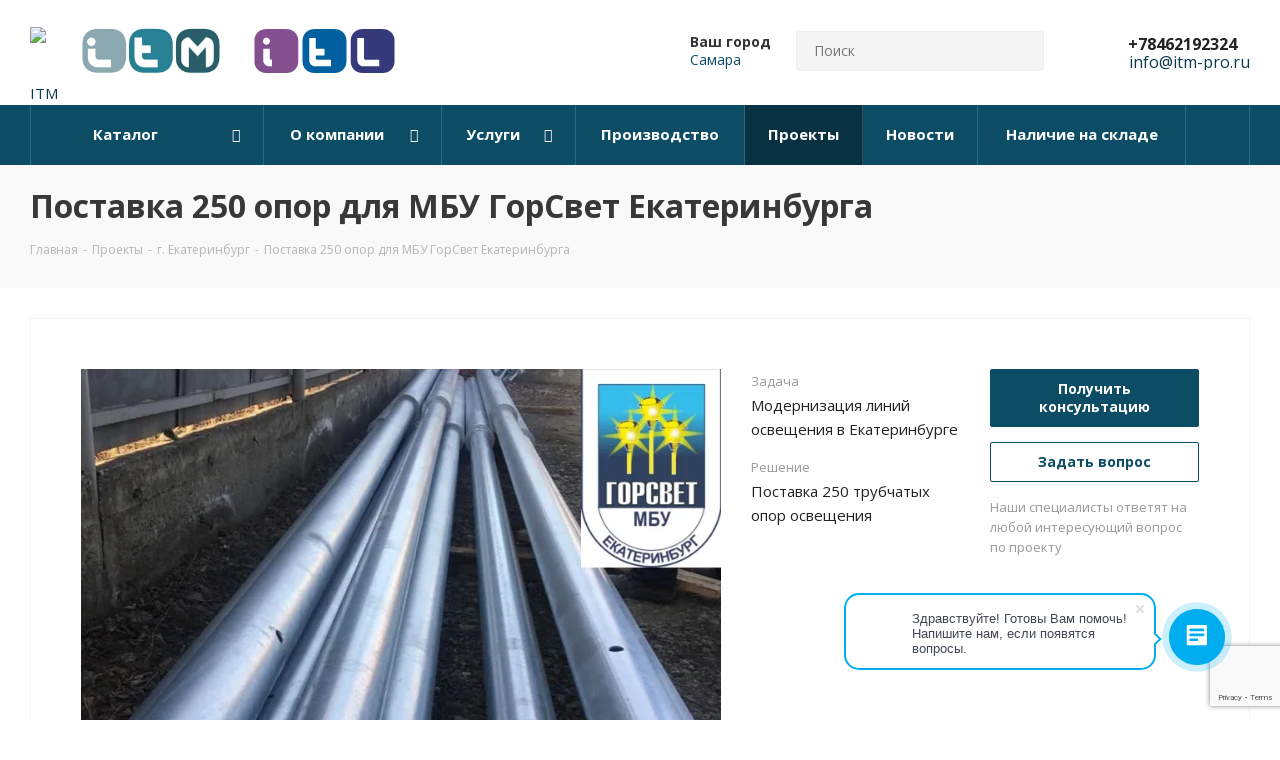

--- FILE ---
content_type: text/html; charset=UTF-8
request_url: https://samara.itm-pro.ru/projects/ekaterinburg/postavka-250-opor-dlya-mbu-gorsvet-ekaterinburga/
body_size: 30573
content:
<!DOCTYPE html>
<html xmlns="http://www.w3.org/1999/xhtml" xml:lang="ru" lang="ru" >
<head>
	<title>Поставка опор для МБУ ГорСвет Екатеринбурга компанией ITM Энерго Арсенал</title>
	<link rel="preconnect" href="https://fonts.googleapis.com">
	<link rel="preconnect" href="https://fonts.gstatic.com" crossorigin>
	<meta name="viewport" content="initial-scale=1.0, width=device-width" />
	<meta name="HandheldFriendly" content="true" />
	<meta name="yes" content="yes" />
	<meta name="apple-mobile-web-app-status-bar-style" content="black" />
	<meta name="SKYPE_TOOLBAR" content="SKYPE_TOOLBAR_PARSER_COMPATIBLE" />
	<meta http-equiv="Content-Type" content="text/html; charset=UTF-8" />
<meta name="keywords" content="интернет-магазин, заказать, купить" />
<meta name="description" content="Поставка опор для МБУ ГорСвет Екатеринбурга компанией ITM Энерго Арсенал. Доставка и установка опор освещения по всей России в кратчайшие сроки. Заказывайте у нас: 8 800 551 52 08 info@itm-pro.ru" />
<script data-skip-moving="true">(function(w, d, n) {var cl = "bx-core";var ht = d.documentElement;var htc = ht ? ht.className : undefined;if (htc === undefined || htc.indexOf(cl) !== -1){return;}var ua = n.userAgent;if (/(iPad;)|(iPhone;)/i.test(ua)){cl += " bx-ios";}else if (/Windows/i.test(ua)){cl += ' bx-win';}else if (/Macintosh/i.test(ua)){cl += " bx-mac";}else if (/Linux/i.test(ua) && !/Android/i.test(ua)){cl += " bx-linux";}else if (/Android/i.test(ua)){cl += " bx-android";}cl += (/(ipad|iphone|android|mobile|touch)/i.test(ua) ? " bx-touch" : " bx-no-touch");cl += w.devicePixelRatio && w.devicePixelRatio >= 2? " bx-retina": " bx-no-retina";if (/AppleWebKit/.test(ua)){cl += " bx-chrome";}else if (/Opera/.test(ua)){cl += " bx-opera";}else if (/Firefox/.test(ua)){cl += " bx-firefox";}ht.className = htc ? htc + " " + cl : cl;})(window, document, navigator);</script>


<link href="https://fonts.googleapis.com/css?family=Open+Sans:300italic,400italic,600italic,700italic,800italic,400,300,500,600,700,800&subset=latin,cyrillic-ext"  rel="stylesheet" />
<link href="/bitrix/css/aspro.next/notice.min.css?17588811782906"  rel="stylesheet" />
<link href="/bitrix/cache/css/s2/aspro_next/page_7e8a618f6aae11316e1f4b34154d9cc5/page_7e8a618f6aae11316e1f4b34154d9cc5_v1.css?175888352352969"  rel="stylesheet" />
<link href="/bitrix/cache/css/s2/aspro_next/template_37462dee60fc0198355320ce116be1d4/template_37462dee60fc0198355320ce116be1d4_v1.css?17592458021235611"  data-template-style="true" rel="stylesheet" />




<script type="extension/settings" data-extension="currency.currency-core">{"region":"ru"}</script>



<link rel="shortcut icon" href="/favicon.webp" type="" />
<link rel="apple-touch-icon" sizes="180x180" href="/upload/dev2fun.imagecompress/webp/CNext/7c1/sqk9xw1b3nm7wdorc3l0xkgyi6m1cncm.webp" />
<style>html {--border-radius:8px;--theme-base-color:#0c4c65;--theme-base-color-hue:197;--theme-base-color-saturation:79%;--theme-base-color-lightness:22%;--theme-base-opacity-color:#0c4c651a;--theme-more-color:#0c4c65;--theme-more-color-hue:197;--theme-more-color-saturation:79%;--theme-more-color-lightness:22%;--theme-lightness-hover-diff:6%;}</style>
<meta property="og:description" content="Поставка опор для МБУ ГорСвет Екатеринбурга компанией ITM Энерго Арсенал. Доставка и установка опор освещения по всей России в кратчайшие сроки. Заказывайте у нас: 8 800 551 52 08 info@itm-pro.ru" />
<meta property="og:image" content="https://samara.itm-pro.ru:443/upload/dev2fun.imagecompress/webp/iblock/bd7/bd7bc22d906ab951f751c7d16e7f8962.webp" />
<link rel="image_src" href="https://samara.itm-pro.ru:443/upload/dev2fun.imagecompress/webp/iblock/bd7/bd7bc22d906ab951f751c7d16e7f8962.webp"  />
<meta property="og:title" content="Поставка опор для МБУ ГорСвет Екатеринбурга компанией ITM Энерго Арсенал" />
<meta property="og:type" content="website" />
<meta property="og:url" content="https://samara.itm-pro.ru:443/projects/ekaterinburg/postavka-250-opor-dlya-mbu-gorsvet-ekaterinburga/" />



	
	
	
<meta name="yandex-verification" content="c2812a26f05fa54a" />
<meta name="yandex-verification" content="493fbe92d6deaf55" />
<meta name='yandex-verification' content='9b21b7df16e3c9b9' />
<meta name="yandex-verification" content="039b079d7197e440" />
</head>
<body class="site_s2 fill_bg_n " id="main">

<div id="panel"></div>
	
	
		<!--'start_frame_cache_basketitems-component-block'-->	<div id="ajax_basket"></div>
<!--'end_frame_cache_basketitems-component-block'-->                
	<div class="wrapper1  header_bgcolored basket_normal basket_fill_DARK side_LEFT catalog_icons_N banner_auto with_fast_view mheader-vcustom header-vcustom regions_Y fill_N footer-vcustom front-vcustom mfixed_N mfixed_view_always title-v3 with_phones ce_cmp store_LIST_AMOUNT">
		
		<div class="header_wrap visible-lg visible-md title-v3">
			<header id="header">
				
<div class="header-v8 header-wrapper header-custom">
    <div class="logo_and_menu-row">
        <div class="logo-row">
            <div class="maxwidth-theme">
                <div class="row">
                    <div class="logo-block col-md-6 col-sm-3">
                        <div class="logo">
                            <a href="/">
                                <img src="https://itl-light.ru/img/logo2.svg" alt="ITM" title="ITM" data-src="">
                                <img src="/upload/dev2fun.imagecompress/webp/CNext/f2e/f2e8c04610b66d96f0be5a6c1986ace6.webp" alt="ITM" title="ITM" data-src="">
                                <img src="/upload/images/itl_logo.svg" alt="ITL" title="ITL" data-src="">
                            </a>
                        </div>
                    </div>
                                            <div class="inline-block pull-left">
                            <div class="top-description">
                                <!--'start_frame_cache_header-regionality-block'-->
            <div class="region_wrapper">
            <div class="city_title">
                Ваш город            </div>
            <div class="js_city_chooser colored" data-event="jqm" data-name="city_chooser_small" data-param-url="%2Fprojects%2Fekaterinburg%2Fpostavka-250-opor-dlya-mbu-gorsvet-ekaterinburga%2F" data-param-form_id="city_chooser">
                <span>Самара</span><span class="arrow"><i></i></span>
            </div>
                    </div>
    <!--'end_frame_cache_header-regionality-block'-->                            </div>
                        </div>
                                        <div class="col-md-2 search_wrap">
                        <div class="search-block inner-table-block">
                            				<div class="search-wrapper">
				<div id="title-search_fixed">
					<form action="/catalog/" class="search">
						<div class="search-input-div">
							<input class="search-input" id="title-search-input_fixed" type="text" name="q" value="" placeholder="Поиск" size="20" maxlength="50" autocomplete="off" />
						</div>
						<div class="search-button-div">
							<button class="btn btn-search" type="submit" name="s" value="Найти"><i class="svg svg-search svg-black"></i></button>
							<span class="close-block inline-search-hide"><span class="svg svg-close close-icons"></span></span>
						</div>
					</form>
				</div>
			</div>
	                        </div>
                    </div>
                    <div class="right-icons pull-right">
                        <div class="phone-block with_btn">
                                                            <div class="inner-table-block">
                                    <!--'start_frame_cache_common-phones-block-0'-->
	<div class="phone">
		<i class="svg svg-phone"></i>
		<a class="phone-block__item-link" rel="nofollow" href="tel:+78462192324">
			+78462192324		</a>
					<div class="dropdown scrollbar">
				<div class="wrap">
											<div class="phone-block__item">
							<a class="phone-block__item-inner phone-block__item-link" rel="nofollow" href="tel:+78462192324">
								<span class="phone-block__item-text">
									+78462192324									
																	</span>

															</a>
						</div>
									</div>
			</div>
			</div>
<!--'end_frame_cache_common-phones-block-0'-->                                    <div class="schedule">
                                        <a href="mailto:info@itm-pro.ru" target="_blank"><span style="font-size: 12pt;">info@itm-pro.ru</span></a>                                    </div>
                                </div>
                                                                                </div>
                    </div>
                </div>
            </div>
        </div>
    </div>
    <div class="menu-row middle-block bgcolored sliced">
        <div class="maxwidth-theme">
            <div class="row">
                <div class="col-md-12">
                    <div class="right-icons pull-right">
                    </div>
                    <div class="menu-only">
                        <nav class="mega-menu sliced">
                            			<div class="table-menu ">
		<table>
			<tr>
									
										<td class="menu-item unvisible dropdown catalog wide_menu  ">
						<div class="wrap">
							<a class="dropdown-toggle" href="/catalog/">
								<div>
																		Каталог									<div class="line-wrapper"><span class="line"></span></div>
								</div>
							</a>
															<span class="tail"></span>
								<div class="dropdown-menu ">
									
										<div class="customScrollbar scrollbar">
											<ul class="menu-wrapper " >
																																																			<li class="dropdown-submenu   has_img parent-items">
																																					<a href="/catalog/opory_osveshcheniya/" title="Опоры освещения">
						<div class="menu_img"><img src="/upload/dev2fun.imagecompress/webp/resize_cache/iblock/a3f/60_60_1/a3f6db130a27237f4169b45ab31a73eb.webp" alt="Опоры освещения" title="Опоры освещения" /></div>
					</a>
										<a href="/catalog/opory_osveshcheniya/" title="Опоры освещения"><span class="name">Опоры освещения</span><span class="arrow"><i></i></span></a>
															<ul class="dropdown-menu toggle_menu">
																	<li class="menu-item   ">
							<a href="/catalog/opory_osveshcheniya/opory_silovye/" title="Опоры силовые"><span class="name">Опоры силовые</span></a>
													</li>
																	<li class="menu-item   ">
							<a href="/catalog/opory_osveshcheniya/nesilovye/" title="Опоры несиловые"><span class="name">Опоры несиловые</span></a>
													</li>
																	<li class="menu-item   ">
							<a href="/catalog/opory_osveshcheniya/skladyvayushchiesya/" title="Складывающиеся опоры"><span class="name">Складывающиеся опоры</span></a>
													</li>
																	<li class="menu-item   ">
							<a href="/catalog/opory_osveshcheniya/granenye_opory/" title="Граненые опоры"><span class="name">Граненые опоры</span></a>
													</li>
																	<li class="menu-item   ">
							<a href="/catalog/opory_osveshcheniya/trubchatye_opory/" title="Трубчатые опоры"><span class="name">Трубчатые опоры</span></a>
													</li>
																	<li class="menu-item   ">
							<a href="/catalog/opory_osveshcheniya/parkovye_opory/" title="Парковые опоры"><span class="name">Парковые опоры</span></a>
													</li>
														</ul>
																																														</li>
																																																			<li class="   has_img parent-items">
																																					<a href="/catalog/svetilniki/" title="Светильники">
						<div class="menu_img"><img src="/upload/dev2fun.imagecompress/webp/resize_cache/iblock/b74/60_60_1/l24rnahnnpbpuzw4y5fg29xc7qzwoqcb.webp" alt="Светильники" title="Светильники" /></div>
					</a>
										<a href="/catalog/svetilniki/" title="Светильники"><span class="name">Светильники</span></a>
																																														</li>
																																																			<li class="dropdown-submenu   has_img parent-items">
																																					<a href="/catalog/svetofornye_opory/" title="Светофорные опоры">
						<div class="menu_img"><img src="/upload/dev2fun.imagecompress/webp/resize_cache/iblock/ab3/60_60_1/ab3434d7b79309672b6c91ed55398d57.webp" alt="Светофорные опоры" title="Светофорные опоры" /></div>
					</a>
										<a href="/catalog/svetofornye_opory/" title="Светофорные опоры"><span class="name">Светофорные опоры</span><span class="arrow"><i></i></span></a>
															<ul class="dropdown-menu toggle_menu">
																	<li class="menu-item   ">
							<a href="/catalog/svetofornye_opory/ogsg/" title="Светофорные опоры ОГСГ"><span class="name">Светофорные опоры ОГСГ</span></a>
													</li>
																	<li class="menu-item   ">
							<a href="/catalog/svetofornye_opory/osfg/" title="Светофорные опоры ОСФГ"><span class="name">Светофорные опоры ОСФГ</span></a>
													</li>
														</ul>
																																														</li>
																																																			<li class="dropdown-submenu   has_img parent-items">
																																					<a href="/catalog/machty_svyazi/" title="Мачты освещения">
						<div class="menu_img"><img src="/upload/dev2fun.imagecompress/webp/resize_cache/iblock/ea3/60_60_1/ea3e4e2c24eed4a643c7f70592c6d93e.webp" alt="Мачты освещения" title="Мачты освещения" /></div>
					</a>
										<a href="/catalog/machty_svyazi/" title="Мачты освещения"><span class="name">Мачты освещения</span><span class="arrow"><i></i></span></a>
															<ul class="dropdown-menu toggle_menu">
																	<li class="menu-item   ">
							<a href="/catalog/machty_svyazi/machty_osveshcheniya_s_mobilnoy_koronoy/" title="Мачты освещения с мобильной короной: ВМО и МГФ-М"><span class="name">Мачты освещения с мобильной короной: ВМО и МГФ-М</span></a>
													</li>
																	<li class="menu-item   ">
							<a href="/catalog/machty_svyazi/machty_osveshcheniya_so_statsionarnoy_koronoy/" title="Мачты освещения со стационарной короной: ВМОН и МГФ-С"><span class="name">Мачты освещения со стационарной короной: ВМОН и МГФ-С</span></a>
													</li>
														</ul>
																																														</li>
																																																			<li class="dropdown-submenu   has_img parent-items">
																																					<a href="/catalog/ramnye_opory_dorozhnykh_znakov/" title="Рамные опоры дорожных знаков">
						<div class="menu_img"><img src="/upload/dev2fun.imagecompress/webp/resize_cache/iblock/39e/60_60_1/39e32c0ae6eac32cbb1a65ddda3c68c4.webp" alt="Рамные опоры дорожных знаков" title="Рамные опоры дорожных знаков" /></div>
					</a>
										<a href="/catalog/ramnye_opory_dorozhnykh_znakov/" title="Рамные опоры дорожных знаков"><span class="name">Рамные опоры дорожных знаков</span><span class="arrow"><i></i></span></a>
															<ul class="dropdown-menu toggle_menu">
																	<li class="menu-item   ">
							<a href="/catalog/ramnye_opory_dorozhnykh_znakov/g_obraznye/" title="Г-образные опоры дорожных знаков"><span class="name">Г-образные опоры дорожных знаков</span></a>
													</li>
																	<li class="menu-item   ">
							<a href="/catalog/ramnye_opory_dorozhnykh_znakov/p_obraznye/" title="П-образные опоры дорожных знаков"><span class="name">П-образные опоры дорожных знаков</span></a>
													</li>
																	<li class="menu-item   ">
							<a href="/catalog/ramnye_opory_dorozhnykh_znakov/t_obraznye/" title="Т-образные опоры дорожных знаков"><span class="name">Т-образные опоры дорожных знаков</span></a>
													</li>
														</ul>
																																														</li>
																																																			<li class="dropdown-submenu   has_img parent-items">
																																					<a href="/catalog/zakladnye_detali_fundamenta/" title="Закладные детали фундамента">
						<div class="menu_img"><img src="/upload/dev2fun.imagecompress/webp/resize_cache/iblock/28f/60_60_1/28ff83f71f8e775bb92fca03153d1110.webp" alt="Закладные детали фундамента" title="Закладные детали фундамента" /></div>
					</a>
										<a href="/catalog/zakladnye_detali_fundamenta/" title="Закладные детали фундамента"><span class="name">Закладные детали фундамента</span><span class="arrow"><i></i></span></a>
															<ul class="dropdown-menu toggle_menu">
																	<li class="menu-item   ">
							<a href="/catalog/zakladnye_detali_fundamenta/fundamenty_fm/" title="Фундаменты ФМ"><span class="name">Фундаменты ФМ</span></a>
													</li>
																	<li class="menu-item   ">
							<a href="/catalog/zakladnye_detali_fundamenta/pryamye_konsolyne_elementy/" title="Выносная консоль"><span class="name">Выносная консоль</span></a>
													</li>
																	<li class="menu-item   ">
							<a href="/catalog/zakladnye_detali_fundamenta/konsolnye_fundamenty/" title="Консольные фундаменты"><span class="name">Консольные фундаменты</span></a>
													</li>
														</ul>
																																														</li>
																																																			<li class="dropdown-submenu   has_img parent-items">
																																					<a href="/catalog/kronshteyny/" title="Кронштейны ">
						<div class="menu_img"><img src="/upload/dev2fun.imagecompress/webp/resize_cache/iblock/841/60_60_1/8411672306ff61aef1d220c640171e88.webp" alt="Кронштейны " title="Кронштейны " /></div>
					</a>
										<a href="/catalog/kronshteyny/" title="Кронштейны "><span class="name">Кронштейны </span><span class="arrow"><i></i></span></a>
															<ul class="dropdown-menu toggle_menu">
																	<li class="menu-item   ">
							<a href="/catalog/kronshteyny/odnorozhkovye/" title="Кронштейны однорожковые"><span class="name">Кронштейны однорожковые</span></a>
													</li>
																	<li class="menu-item   ">
							<a href="/catalog/kronshteyny/dvukhrozhkovye/" title="Кронштейны двухрожковые"><span class="name">Кронштейны двухрожковые</span></a>
													</li>
																	<li class="menu-item   ">
							<a href="/catalog/kronshteyny/trekhrozhkovye/" title="Кронштейны трехрожковые"><span class="name">Кронштейны трехрожковые</span></a>
													</li>
														</ul>
																																														</li>
																							</ul>
										</div>

									
								</div>
													</div>
					</td>
									
										<td class="menu-item unvisible dropdown   ">
						<div class="wrap">
							<a class="dropdown-toggle" href="/company/">
								<div>
																		О компании									<div class="line-wrapper"><span class="line"></span></div>
								</div>
							</a>
															<span class="tail"></span>
								<div class="dropdown-menu ">
									
										<div class="customScrollbar scrollbar">
											<ul class="menu-wrapper " >
																																																			<li class="    parent-items">
																																			<a href="/company/licenses/" title="Лицензии"><span class="name">Лицензии</span></a>
																																														</li>
																																																			<li class="    parent-items">
																																			<a href="/include/licenses_detail.php" title="Политика"><span class="name">Политика</span></a>
																																														</li>
																																																			<li class="    parent-items">
																																			<a href="/company/rekvizity/" title="Реквизиты"><span class="name">Реквизиты</span></a>
																																														</li>
																																																			<li class="    parent-items">
																																			<a href="/company/dostavka/" title="Доставка"><span class="name">Доставка</span></a>
																																														</li>
																																																			<li class="    parent-items">
																																			<a href="/company/oplata/" title="Оплата"><span class="name">Оплата</span></a>
																																														</li>
																																																			<li class="    parent-items">
																																			<a href="/company/mission/" title="Миссия"><span class="name">Миссия</span></a>
																																														</li>
																																																			<li class="    parent-items">
																																			<a href="/company/normativnye-dokumenty/" title="Нормативные документы"><span class="name">Нормативные документы</span></a>
																																														</li>
																																																			<li class="    parent-items">
																																			<a href="/cooperation/" title="Сотрудничество"><span class="name">Сотрудничество</span></a>
																																														</li>
																																																			<li class="    parent-items">
																																			<a href="/dealers/" title="Дилерам"><span class="name">Дилерам</span></a>
																																														</li>
																							</ul>
										</div>

									
								</div>
													</div>
					</td>
									
										<td class="menu-item unvisible dropdown   ">
						<div class="wrap">
							<a class="dropdown-toggle" href="/services/">
								<div>
																		Услуги									<div class="line-wrapper"><span class="line"></span></div>
								</div>
							</a>
															<span class="tail"></span>
								<div class="dropdown-menu ">
									
										<div class="customScrollbar scrollbar">
											<ul class="menu-wrapper " >
																																																			<li class="    parent-items">
																																			<a href="/services/lighting/" title="Светотехнический расчет"><span class="name">Светотехнический расчет</span></a>
																																														</li>
																																																			<li class="    parent-items">
																																			<a href="/services/windload/" title="Расчет ветровой нагрузки"><span class="name">Расчет ветровой нагрузки</span></a>
																																														</li>
																																																			<li class="    parent-items">
																																			<a href="/services/montage/" title="Монтаж опор освещения"><span class="name">Монтаж опор освещения</span></a>
																																														</li>
																																																			<li class="    parent-items">
																																			<a href="/services/automation-lighting/" title="Автоматизация освещения"><span class="name">Автоматизация освещения</span></a>
																																														</li>
																							</ul>
										</div>

									
								</div>
													</div>
					</td>
									
										<td class="menu-item unvisible    ">
						<div class="wrap">
							<a class="" href="/production/">
								<div>
																		Производство									<div class="line-wrapper"><span class="line"></span></div>
								</div>
							</a>
													</div>
					</td>
									
										<td class="menu-item unvisible    active">
						<div class="wrap">
							<a class="" href="/projects/">
								<div>
																		Проекты									<div class="line-wrapper"><span class="line"></span></div>
								</div>
							</a>
													</div>
					</td>
									
										<td class="menu-item unvisible    ">
						<div class="wrap">
							<a class="" href="/company/news/">
								<div>
																		Новости									<div class="line-wrapper"><span class="line"></span></div>
								</div>
							</a>
													</div>
					</td>
									
										<td class="menu-item unvisible    ">
						<div class="wrap">
							<a class="" href="/instock/">
								<div>
																		Наличие на складе									<div class="line-wrapper"><span class="line"></span></div>
								</div>
							</a>
													</div>
					</td>
									
										<td class="menu-item unvisible    ">
						<div class="wrap">
							<a class="" href="/contacts/">
								<div>
																		Контакты									<div class="line-wrapper"><span class="line"></span></div>
								</div>
							</a>
													</div>
					</td>
				
				<td class="menu-item dropdown js-dropdown nosave unvisible">
					<div class="wrap">
						<a class="dropdown-toggle more-items" href="#">
							<span>Ещё</span>
						</a>
						<span class="tail"></span>
						<ul class="dropdown-menu"></ul>
					</div>
				</td>

			</tr>
		</table>
	</div>
                        </nav>
                    </div>
                </div>
            </div>
        </div>
    </div>
    <div class="line-row visible-xs"></div>
</div>			</header>
		</div>

					<div id="headerfixed">
				<div class="maxwidth-theme">
    <div class="logo-row v2 row margin0 menu-row">
        <div class="inner-table-block nopadding logo-block">
            <div class="logo">
                <a href="/"><img src="/upload/dev2fun.imagecompress/webp/CNext/f2e/f2e8c04610b66d96f0be5a6c1986ace6.webp" alt="ITM" title="ITM" data-src="" /></a>            </div>
        </div>
        <div class="inner-table-block menu-block">
            <div class="navs table-menu js-nav">
                <nav class="mega-menu sliced">
                    		<div class="table-menu ">
		<table>
			<tr>
									
										<td class="menu-item unvisible dropdown catalog wide_menu  ">
						<div class="wrap">
							<a class="dropdown-toggle" href="/catalog/">
								<div>
																		Каталог									<div class="line-wrapper"><span class="line"></span></div>
								</div>
							</a>
															<span class="tail"></span>
								<div class="dropdown-menu ">
									
										<div class="customScrollbar scrollbar">
											<ul class="menu-wrapper " >
																																																			<li class="dropdown-submenu   has_img parent-items">
																																					<a href="/catalog/opory_osveshcheniya/" title="Опоры освещения">
						<div class="menu_img"><img src="/upload/dev2fun.imagecompress/webp/resize_cache/iblock/a3f/60_60_1/a3f6db130a27237f4169b45ab31a73eb.webp" alt="Опоры освещения" title="Опоры освещения" /></div>
					</a>
										<a href="/catalog/opory_osveshcheniya/" title="Опоры освещения"><span class="name">Опоры освещения</span><span class="arrow"><i></i></span></a>
															<ul class="dropdown-menu toggle_menu">
																	<li class="menu-item   ">
							<a href="/catalog/opory_osveshcheniya/opory_silovye/" title="Опоры силовые"><span class="name">Опоры силовые</span></a>
													</li>
																	<li class="menu-item   ">
							<a href="/catalog/opory_osveshcheniya/nesilovye/" title="Опоры несиловые"><span class="name">Опоры несиловые</span></a>
													</li>
																	<li class="menu-item   ">
							<a href="/catalog/opory_osveshcheniya/skladyvayushchiesya/" title="Складывающиеся опоры"><span class="name">Складывающиеся опоры</span></a>
													</li>
																	<li class="menu-item   ">
							<a href="/catalog/opory_osveshcheniya/granenye_opory/" title="Граненые опоры"><span class="name">Граненые опоры</span></a>
													</li>
																	<li class="menu-item   ">
							<a href="/catalog/opory_osveshcheniya/trubchatye_opory/" title="Трубчатые опоры"><span class="name">Трубчатые опоры</span></a>
													</li>
																	<li class="menu-item   ">
							<a href="/catalog/opory_osveshcheniya/parkovye_opory/" title="Парковые опоры"><span class="name">Парковые опоры</span></a>
													</li>
														</ul>
																																														</li>
																																																			<li class="   has_img parent-items">
																																					<a href="/catalog/svetilniki/" title="Светильники">
						<div class="menu_img"><img src="/upload/dev2fun.imagecompress/webp/resize_cache/iblock/b74/60_60_1/l24rnahnnpbpuzw4y5fg29xc7qzwoqcb.webp" alt="Светильники" title="Светильники" /></div>
					</a>
										<a href="/catalog/svetilniki/" title="Светильники"><span class="name">Светильники</span></a>
																																														</li>
																																																			<li class="dropdown-submenu   has_img parent-items">
																																					<a href="/catalog/svetofornye_opory/" title="Светофорные опоры">
						<div class="menu_img"><img src="/upload/dev2fun.imagecompress/webp/resize_cache/iblock/ab3/60_60_1/ab3434d7b79309672b6c91ed55398d57.webp" alt="Светофорные опоры" title="Светофорные опоры" /></div>
					</a>
										<a href="/catalog/svetofornye_opory/" title="Светофорные опоры"><span class="name">Светофорные опоры</span><span class="arrow"><i></i></span></a>
															<ul class="dropdown-menu toggle_menu">
																	<li class="menu-item   ">
							<a href="/catalog/svetofornye_opory/ogsg/" title="Светофорные опоры ОГСГ"><span class="name">Светофорные опоры ОГСГ</span></a>
													</li>
																	<li class="menu-item   ">
							<a href="/catalog/svetofornye_opory/osfg/" title="Светофорные опоры ОСФГ"><span class="name">Светофорные опоры ОСФГ</span></a>
													</li>
														</ul>
																																														</li>
																																																			<li class="dropdown-submenu   has_img parent-items">
																																					<a href="/catalog/machty_svyazi/" title="Мачты освещения">
						<div class="menu_img"><img src="/upload/dev2fun.imagecompress/webp/resize_cache/iblock/ea3/60_60_1/ea3e4e2c24eed4a643c7f70592c6d93e.webp" alt="Мачты освещения" title="Мачты освещения" /></div>
					</a>
										<a href="/catalog/machty_svyazi/" title="Мачты освещения"><span class="name">Мачты освещения</span><span class="arrow"><i></i></span></a>
															<ul class="dropdown-menu toggle_menu">
																	<li class="menu-item   ">
							<a href="/catalog/machty_svyazi/machty_osveshcheniya_s_mobilnoy_koronoy/" title="Мачты освещения с мобильной короной: ВМО и МГФ-М"><span class="name">Мачты освещения с мобильной короной: ВМО и МГФ-М</span></a>
													</li>
																	<li class="menu-item   ">
							<a href="/catalog/machty_svyazi/machty_osveshcheniya_so_statsionarnoy_koronoy/" title="Мачты освещения со стационарной короной: ВМОН и МГФ-С"><span class="name">Мачты освещения со стационарной короной: ВМОН и МГФ-С</span></a>
													</li>
														</ul>
																																														</li>
																																																			<li class="dropdown-submenu   has_img parent-items">
																																					<a href="/catalog/ramnye_opory_dorozhnykh_znakov/" title="Рамные опоры дорожных знаков">
						<div class="menu_img"><img src="/upload/dev2fun.imagecompress/webp/resize_cache/iblock/39e/60_60_1/39e32c0ae6eac32cbb1a65ddda3c68c4.webp" alt="Рамные опоры дорожных знаков" title="Рамные опоры дорожных знаков" /></div>
					</a>
										<a href="/catalog/ramnye_opory_dorozhnykh_znakov/" title="Рамные опоры дорожных знаков"><span class="name">Рамные опоры дорожных знаков</span><span class="arrow"><i></i></span></a>
															<ul class="dropdown-menu toggle_menu">
																	<li class="menu-item   ">
							<a href="/catalog/ramnye_opory_dorozhnykh_znakov/g_obraznye/" title="Г-образные опоры дорожных знаков"><span class="name">Г-образные опоры дорожных знаков</span></a>
													</li>
																	<li class="menu-item   ">
							<a href="/catalog/ramnye_opory_dorozhnykh_znakov/p_obraznye/" title="П-образные опоры дорожных знаков"><span class="name">П-образные опоры дорожных знаков</span></a>
													</li>
																	<li class="menu-item   ">
							<a href="/catalog/ramnye_opory_dorozhnykh_znakov/t_obraznye/" title="Т-образные опоры дорожных знаков"><span class="name">Т-образные опоры дорожных знаков</span></a>
													</li>
														</ul>
																																														</li>
																																																			<li class="dropdown-submenu   has_img parent-items">
																																					<a href="/catalog/zakladnye_detali_fundamenta/" title="Закладные детали фундамента">
						<div class="menu_img"><img src="/upload/dev2fun.imagecompress/webp/resize_cache/iblock/28f/60_60_1/28ff83f71f8e775bb92fca03153d1110.webp" alt="Закладные детали фундамента" title="Закладные детали фундамента" /></div>
					</a>
										<a href="/catalog/zakladnye_detali_fundamenta/" title="Закладные детали фундамента"><span class="name">Закладные детали фундамента</span><span class="arrow"><i></i></span></a>
															<ul class="dropdown-menu toggle_menu">
																	<li class="menu-item   ">
							<a href="/catalog/zakladnye_detali_fundamenta/fundamenty_fm/" title="Фундаменты ФМ"><span class="name">Фундаменты ФМ</span></a>
													</li>
																	<li class="menu-item   ">
							<a href="/catalog/zakladnye_detali_fundamenta/pryamye_konsolyne_elementy/" title="Выносная консоль"><span class="name">Выносная консоль</span></a>
													</li>
																	<li class="menu-item   ">
							<a href="/catalog/zakladnye_detali_fundamenta/konsolnye_fundamenty/" title="Консольные фундаменты"><span class="name">Консольные фундаменты</span></a>
													</li>
														</ul>
																																														</li>
																																																			<li class="dropdown-submenu   has_img parent-items">
																																					<a href="/catalog/kronshteyny/" title="Кронштейны ">
						<div class="menu_img"><img src="/upload/dev2fun.imagecompress/webp/resize_cache/iblock/841/60_60_1/8411672306ff61aef1d220c640171e88.webp" alt="Кронштейны " title="Кронштейны " /></div>
					</a>
										<a href="/catalog/kronshteyny/" title="Кронштейны "><span class="name">Кронштейны </span><span class="arrow"><i></i></span></a>
															<ul class="dropdown-menu toggle_menu">
																	<li class="menu-item   ">
							<a href="/catalog/kronshteyny/odnorozhkovye/" title="Кронштейны однорожковые"><span class="name">Кронштейны однорожковые</span></a>
													</li>
																	<li class="menu-item   ">
							<a href="/catalog/kronshteyny/dvukhrozhkovye/" title="Кронштейны двухрожковые"><span class="name">Кронштейны двухрожковые</span></a>
													</li>
																	<li class="menu-item   ">
							<a href="/catalog/kronshteyny/trekhrozhkovye/" title="Кронштейны трехрожковые"><span class="name">Кронштейны трехрожковые</span></a>
													</li>
														</ul>
																																														</li>
																							</ul>
										</div>

									
								</div>
													</div>
					</td>
									
										<td class="menu-item unvisible dropdown   ">
						<div class="wrap">
							<a class="dropdown-toggle" href="/company/">
								<div>
																		О компании									<div class="line-wrapper"><span class="line"></span></div>
								</div>
							</a>
															<span class="tail"></span>
								<div class="dropdown-menu ">
									
										<div class="customScrollbar scrollbar">
											<ul class="menu-wrapper " >
																																																			<li class="    parent-items">
																																			<a href="/company/licenses/" title="Лицензии"><span class="name">Лицензии</span></a>
																																														</li>
																																																			<li class="    parent-items">
																																			<a href="/include/licenses_detail.php" title="Политика"><span class="name">Политика</span></a>
																																														</li>
																																																			<li class="    parent-items">
																																			<a href="/company/rekvizity/" title="Реквизиты"><span class="name">Реквизиты</span></a>
																																														</li>
																																																			<li class="    parent-items">
																																			<a href="/company/dostavka/" title="Доставка"><span class="name">Доставка</span></a>
																																														</li>
																																																			<li class="    parent-items">
																																			<a href="/company/oplata/" title="Оплата"><span class="name">Оплата</span></a>
																																														</li>
																																																			<li class="    parent-items">
																																			<a href="/company/mission/" title="Миссия"><span class="name">Миссия</span></a>
																																														</li>
																																																			<li class="    parent-items">
																																			<a href="/company/normativnye-dokumenty/" title="Нормативные документы"><span class="name">Нормативные документы</span></a>
																																														</li>
																																																			<li class="    parent-items">
																																			<a href="/cooperation/" title="Сотрудничество"><span class="name">Сотрудничество</span></a>
																																														</li>
																																																			<li class="    parent-items">
																																			<a href="/dealers/" title="Дилерам"><span class="name">Дилерам</span></a>
																																														</li>
																							</ul>
										</div>

									
								</div>
													</div>
					</td>
									
										<td class="menu-item unvisible dropdown   ">
						<div class="wrap">
							<a class="dropdown-toggle" href="/services/">
								<div>
																		Услуги									<div class="line-wrapper"><span class="line"></span></div>
								</div>
							</a>
															<span class="tail"></span>
								<div class="dropdown-menu ">
									
										<div class="customScrollbar scrollbar">
											<ul class="menu-wrapper " >
																																																			<li class="    parent-items">
																																			<a href="/services/lighting/" title="Светотехнический расчет"><span class="name">Светотехнический расчет</span></a>
																																														</li>
																																																			<li class="    parent-items">
																																			<a href="/services/windload/" title="Расчет ветровой нагрузки"><span class="name">Расчет ветровой нагрузки</span></a>
																																														</li>
																																																			<li class="    parent-items">
																																			<a href="/services/montage/" title="Монтаж опор освещения"><span class="name">Монтаж опор освещения</span></a>
																																														</li>
																																																			<li class="    parent-items">
																																			<a href="/services/automation-lighting/" title="Автоматизация освещения"><span class="name">Автоматизация освещения</span></a>
																																														</li>
																							</ul>
										</div>

									
								</div>
													</div>
					</td>
									
										<td class="menu-item unvisible    ">
						<div class="wrap">
							<a class="" href="/production/">
								<div>
																		Производство									<div class="line-wrapper"><span class="line"></span></div>
								</div>
							</a>
													</div>
					</td>
									
										<td class="menu-item unvisible    active">
						<div class="wrap">
							<a class="" href="/projects/">
								<div>
																		Проекты									<div class="line-wrapper"><span class="line"></span></div>
								</div>
							</a>
													</div>
					</td>
									
										<td class="menu-item unvisible    ">
						<div class="wrap">
							<a class="" href="/company/news/">
								<div>
																		Новости									<div class="line-wrapper"><span class="line"></span></div>
								</div>
							</a>
													</div>
					</td>
									
										<td class="menu-item unvisible    ">
						<div class="wrap">
							<a class="" href="/instock/">
								<div>
																		Наличие на складе									<div class="line-wrapper"><span class="line"></span></div>
								</div>
							</a>
													</div>
					</td>
									
										<td class="menu-item unvisible    ">
						<div class="wrap">
							<a class="" href="/contacts/">
								<div>
																		Контакты									<div class="line-wrapper"><span class="line"></span></div>
								</div>
							</a>
													</div>
					</td>
				
				<td class="menu-item dropdown js-dropdown nosave unvisible">
					<div class="wrap">
						<a class="dropdown-toggle more-items" href="#">
							<span>Ещё</span>
						</a>
						<span class="tail"></span>
						<ul class="dropdown-menu"></ul>
					</div>
				</td>

			</tr>
		</table>
	</div>
                </nav>
            </div>
        </div>
        <!--<div class="inner-table-block nopadding small-block">
			<div class="wrap_icon wrap_cabinet">
						</div>
		</div>
			<div class="inner-table-block small-block nopadding inline-search-show" data-type_search="fixed">
			<div class="search-block top-btn"><i class="svg svg-search lg"></i></div>
		</div>-->
        <div class="inner-table-block small-block nopadding inline-search-show" data-type_search="fixed">
            <div class="search-block top-btn"><i class="svg svg-search lg"></i></div>
        </div>
    </div>
</div>			</div>
		
		<div id="mobileheader" class="visible-xs visible-sm">
			<div class="mobileheader-v1 mobileheader-custom">
    <div class="burger pull-left">
        <i class="svg inline  svg-inline-burger dark" aria-hidden="true" ><svg xmlns="http://www.w3.org/2000/svg" width="18" height="16" viewBox="0 0 18 16">
  <defs>
    <style>
      .bu_bw_cls-1 {
        fill: #222;
        fill-rule: evenodd;
      }
    </style>
  </defs>
  <path data-name="Rounded Rectangle 81 copy 2" class="bu_bw_cls-1" d="M330,114h16a1,1,0,0,1,1,1h0a1,1,0,0,1-1,1H330a1,1,0,0,1-1-1h0A1,1,0,0,1,330,114Zm0,7h16a1,1,0,0,1,1,1h0a1,1,0,0,1-1,1H330a1,1,0,0,1-1-1h0A1,1,0,0,1,330,121Zm0,7h16a1,1,0,0,1,1,1h0a1,1,0,0,1-1,1H330a1,1,0,0,1-1-1h0A1,1,0,0,1,330,128Z" transform="translate(-329 -114)"/>
</svg>
</i>        <i class="svg inline  svg-inline-close dark" aria-hidden="true" ><svg xmlns="http://www.w3.org/2000/svg" width="16" height="16" viewBox="0 0 16 16">
  <defs>
    <style>
      .cccls-1 {
        fill: #222;
        fill-rule: evenodd;
      }
    </style>
  </defs>
  <path data-name="Rounded Rectangle 114 copy 3" class="cccls-1" d="M334.411,138l6.3,6.3a1,1,0,0,1,0,1.414,0.992,0.992,0,0,1-1.408,0l-6.3-6.306-6.3,6.306a1,1,0,0,1-1.409-1.414l6.3-6.3-6.293-6.3a1,1,0,0,1,1.409-1.414l6.3,6.3,6.3-6.3A1,1,0,0,1,340.7,131.7Z" transform="translate(-325 -130)"/>
</svg>
</i>    </div>
    <div class="logo-block pull-left">
        <div class="logo">
            <a href="/">
                <img src="https://itl-light.ru/img/logo2.svg" alt="ITM" title="ITM" data-src="" width="156" height="21">
                <img src="/upload/dev2fun.imagecompress/webp/CNext/f2e/f2e8c04610b66d96f0be5a6c1986ace6.webp" alt="ITM" title="ITM" data-src="" width="152" height="38">
                <img src="/upload/images/itl_logo.svg" alt="ITL" title="ITL" data-src="" width="112" height="38">
            </a>
        </div>
    </div>
</div>			<div id="mobilemenu" class="leftside ">
				<div class="mobilemenu-v1 mobilemenu-custom scroller">
    <div class="wrap">
                <div class="top logo_and_menu-row">
            <div class="search-block inner-table-block">
                				<div class="search-wrapper">
				<div id="title-search_fixed">
					<form action="/catalog/" class="search">
						<div class="search-input-div">
							<input class="search-input" id="title-search-input_fixed" type="text" name="q" value="" placeholder="Поиск" size="20" maxlength="50" autocomplete="off" />
						</div>
						<div class="search-button-div">
							<button class="btn btn-search" type="submit" name="s" value="Найти"><i class="svg svg-search svg-black"></i></button>
							<span class="close-block inline-search-hide"><span class="svg svg-close close-icons"></span></span>
						</div>
					</form>
				</div>
			</div>
	            </div>
        </div>

        	<div class="menu top">
		<ul class="top">
																	<li class="selected">
			<a class=" dark-color" href="/" title="Главная">
				<span>Главная</span>
							</a>
					</li>
    																	<li>
			<a class=" dark-color parent" href="/catalog/" title="Каталог">
				<span>Каталог</span>
									<span class="arrow"><i class="svg svg_triangle_right"></i></span>
							</a>
							<ul class="dropdown">
					<li class="menu_back"><a href="" class="dark-color" rel="nofollow"><i class="svg svg-arrow-right"></i>Назад</a></li>
					<li class="menu_title"><a href="/catalog/">Каталог</a></li>
																							<li>
							<a class="dark-color parent" href="/catalog/opory_osveshcheniya/" title="Опоры освещения">
								<span>Опоры освещения</span>
																	<span class="arrow"><i class="svg svg_triangle_right"></i></span>
															</a>
															<ul class="dropdown">
									<li class="menu_back"><a href="" class="dark-color" rel="nofollow"><i class="svg svg-arrow-right"></i>Назад</a></li>
									<li class="menu_title"><a href="/catalog/opory_osveshcheniya/">Опоры освещения</a></li>
																																							<li>
											<a class="dark-color" href="/catalog/opory_osveshcheniya/opory_silovye/" title="Опоры силовые">
												<span>Опоры силовые</span>
																							</a>
																					</li>
																																							<li>
											<a class="dark-color" href="/catalog/opory_osveshcheniya/nesilovye/" title="Опоры несиловые">
												<span>Опоры несиловые</span>
																							</a>
																					</li>
																																							<li>
											<a class="dark-color" href="/catalog/opory_osveshcheniya/skladyvayushchiesya/" title="Складывающиеся опоры">
												<span>Складывающиеся опоры</span>
																							</a>
																					</li>
																																							<li>
											<a class="dark-color" href="/catalog/opory_osveshcheniya/granenye_opory/" title="Граненые опоры">
												<span>Граненые опоры</span>
																							</a>
																					</li>
																																							<li>
											<a class="dark-color" href="/catalog/opory_osveshcheniya/trubchatye_opory/" title="Трубчатые опоры">
												<span>Трубчатые опоры</span>
																							</a>
																					</li>
																																							<li>
											<a class="dark-color" href="/catalog/opory_osveshcheniya/parkovye_opory/" title="Парковые опоры">
												<span>Парковые опоры</span>
																							</a>
																					</li>
																	</ul>
													</li>
																							<li>
							<a class="dark-color" href="/catalog/svetilniki/" title="Светильники">
								<span>Светильники</span>
															</a>
													</li>
																							<li>
							<a class="dark-color parent" href="/catalog/svetofornye_opory/" title="Светофорные опоры">
								<span>Светофорные опоры</span>
																	<span class="arrow"><i class="svg svg_triangle_right"></i></span>
															</a>
															<ul class="dropdown">
									<li class="menu_back"><a href="" class="dark-color" rel="nofollow"><i class="svg svg-arrow-right"></i>Назад</a></li>
									<li class="menu_title"><a href="/catalog/svetofornye_opory/">Светофорные опоры</a></li>
																																							<li>
											<a class="dark-color" href="/catalog/svetofornye_opory/ogsg/" title="Светофорные опоры ОГСГ">
												<span>Светофорные опоры ОГСГ</span>
																							</a>
																					</li>
																																							<li>
											<a class="dark-color" href="/catalog/svetofornye_opory/osfg/" title="Светофорные опоры ОСФГ">
												<span>Светофорные опоры ОСФГ</span>
																							</a>
																					</li>
																	</ul>
													</li>
																							<li>
							<a class="dark-color parent" href="/catalog/machty_svyazi/" title="Мачты освещения">
								<span>Мачты освещения</span>
																	<span class="arrow"><i class="svg svg_triangle_right"></i></span>
															</a>
															<ul class="dropdown">
									<li class="menu_back"><a href="" class="dark-color" rel="nofollow"><i class="svg svg-arrow-right"></i>Назад</a></li>
									<li class="menu_title"><a href="/catalog/machty_svyazi/">Мачты освещения</a></li>
																																							<li>
											<a class="dark-color" href="/catalog/machty_svyazi/machty_osveshcheniya_s_mobilnoy_koronoy/" title="Мачты освещения с мобильной короной: ВМО и МГФ-М">
												<span>Мачты освещения с мобильной короной: ВМО и МГФ-М</span>
																							</a>
																					</li>
																																							<li>
											<a class="dark-color" href="/catalog/machty_svyazi/machty_osveshcheniya_so_statsionarnoy_koronoy/" title="Мачты освещения со стационарной короной: ВМОН и МГФ-С">
												<span>Мачты освещения со стационарной короной: ВМОН и МГФ-С</span>
																							</a>
																					</li>
																	</ul>
													</li>
																							<li>
							<a class="dark-color parent" href="/catalog/ramnye_opory_dorozhnykh_znakov/" title="Рамные опоры дорожных знаков">
								<span>Рамные опоры дорожных знаков</span>
																	<span class="arrow"><i class="svg svg_triangle_right"></i></span>
															</a>
															<ul class="dropdown">
									<li class="menu_back"><a href="" class="dark-color" rel="nofollow"><i class="svg svg-arrow-right"></i>Назад</a></li>
									<li class="menu_title"><a href="/catalog/ramnye_opory_dorozhnykh_znakov/">Рамные опоры дорожных знаков</a></li>
																																							<li>
											<a class="dark-color" href="/catalog/ramnye_opory_dorozhnykh_znakov/g_obraznye/" title="Г-образные опоры дорожных знаков">
												<span>Г-образные опоры дорожных знаков</span>
																							</a>
																					</li>
																																							<li>
											<a class="dark-color" href="/catalog/ramnye_opory_dorozhnykh_znakov/p_obraznye/" title="П-образные опоры дорожных знаков">
												<span>П-образные опоры дорожных знаков</span>
																							</a>
																					</li>
																																							<li>
											<a class="dark-color" href="/catalog/ramnye_opory_dorozhnykh_znakov/t_obraznye/" title="Т-образные опоры дорожных знаков">
												<span>Т-образные опоры дорожных знаков</span>
																							</a>
																					</li>
																	</ul>
													</li>
																							<li>
							<a class="dark-color parent" href="/catalog/zakladnye_detali_fundamenta/" title="Закладные детали фундамента">
								<span>Закладные детали фундамента</span>
																	<span class="arrow"><i class="svg svg_triangle_right"></i></span>
															</a>
															<ul class="dropdown">
									<li class="menu_back"><a href="" class="dark-color" rel="nofollow"><i class="svg svg-arrow-right"></i>Назад</a></li>
									<li class="menu_title"><a href="/catalog/zakladnye_detali_fundamenta/">Закладные детали фундамента</a></li>
																																							<li>
											<a class="dark-color" href="/catalog/zakladnye_detali_fundamenta/fundamenty_fm/" title="Фундаменты ФМ">
												<span>Фундаменты ФМ</span>
																							</a>
																					</li>
																																							<li>
											<a class="dark-color" href="/catalog/zakladnye_detali_fundamenta/pryamye_konsolyne_elementy/" title="Выносная консоль">
												<span>Выносная консоль</span>
																							</a>
																					</li>
																																							<li>
											<a class="dark-color" href="/catalog/zakladnye_detali_fundamenta/konsolnye_fundamenty/" title="Консольные фундаменты">
												<span>Консольные фундаменты</span>
																							</a>
																					</li>
																	</ul>
													</li>
																							<li>
							<a class="dark-color parent" href="/catalog/kronshteyny/" title="Кронштейны ">
								<span>Кронштейны </span>
																	<span class="arrow"><i class="svg svg_triangle_right"></i></span>
															</a>
															<ul class="dropdown">
									<li class="menu_back"><a href="" class="dark-color" rel="nofollow"><i class="svg svg-arrow-right"></i>Назад</a></li>
									<li class="menu_title"><a href="/catalog/kronshteyny/">Кронштейны </a></li>
																																							<li>
											<a class="dark-color" href="/catalog/kronshteyny/odnorozhkovye/" title="Кронштейны однорожковые">
												<span>Кронштейны однорожковые</span>
																							</a>
																					</li>
																																							<li>
											<a class="dark-color" href="/catalog/kronshteyny/dvukhrozhkovye/" title="Кронштейны двухрожковые">
												<span>Кронштейны двухрожковые</span>
																							</a>
																					</li>
																																							<li>
											<a class="dark-color" href="/catalog/kronshteyny/trekhrozhkovye/" title="Кронштейны трехрожковые">
												<span>Кронштейны трехрожковые</span>
																							</a>
																					</li>
																	</ul>
													</li>
									</ul>
					</li>
    																	<li>
			<a class=" dark-color parent" href="/company/" title="О компании">
				<span>О компании</span>
									<span class="arrow"><i class="svg svg_triangle_right"></i></span>
							</a>
							<ul class="dropdown">
					<li class="menu_back"><a href="" class="dark-color" rel="nofollow"><i class="svg svg-arrow-right"></i>Назад</a></li>
					<li class="menu_title"><a href="/company/">О компании</a></li>
																							<li>
							<a class="dark-color" href="/company/licenses/" title="Лицензии">
								<span>Лицензии</span>
															</a>
													</li>
																							<li>
							<a class="dark-color" href="/include/licenses_detail.php" title="Политика">
								<span>Политика</span>
															</a>
													</li>
																							<li>
							<a class="dark-color" href="/company/rekvizity/" title="Реквизиты">
								<span>Реквизиты</span>
															</a>
													</li>
																							<li>
							<a class="dark-color" href="/company/dostavka/" title="Доставка">
								<span>Доставка</span>
															</a>
													</li>
																							<li>
							<a class="dark-color" href="/company/oplata/" title="Оплата">
								<span>Оплата</span>
															</a>
													</li>
																							<li>
							<a class="dark-color" href="/company/mission/" title="Миссия">
								<span>Миссия</span>
															</a>
													</li>
																							<li>
							<a class="dark-color" href="/company/normativnye-dokumenty/" title="Нормативные документы">
								<span>Нормативные документы</span>
															</a>
													</li>
																							<li>
							<a class="dark-color" href="/cooperation/" title="Сотрудничество">
								<span>Сотрудничество</span>
															</a>
													</li>
																							<li>
							<a class="dark-color" href="/dealers/" title="Дилерам">
								<span>Дилерам</span>
															</a>
													</li>
									</ul>
					</li>
    																	<li>
			<a class=" dark-color parent" href="/services/" title="Услуги">
				<span>Услуги</span>
									<span class="arrow"><i class="svg svg_triangle_right"></i></span>
							</a>
							<ul class="dropdown">
					<li class="menu_back"><a href="" class="dark-color" rel="nofollow"><i class="svg svg-arrow-right"></i>Назад</a></li>
					<li class="menu_title"><a href="/services/">Услуги</a></li>
																							<li>
							<a class="dark-color" href="/services/lighting/" title="Светотехнический расчет">
								<span>Светотехнический расчет</span>
															</a>
													</li>
																							<li>
							<a class="dark-color" href="/services/windload/" title="Расчет ветровой нагрузки">
								<span>Расчет ветровой нагрузки</span>
															</a>
													</li>
																							<li>
							<a class="dark-color" href="/services/montage/" title="Монтаж опор освещения">
								<span>Монтаж опор освещения</span>
															</a>
													</li>
																							<li>
							<a class="dark-color" href="/services/automation-lighting/" title="Автоматизация освещения">
								<span>Автоматизация освещения</span>
															</a>
													</li>
									</ul>
					</li>
    																	<li>
			<a class=" dark-color" href="/production/" title="Производство">
				<span>Производство</span>
							</a>
					</li>
    																	<li class="selected">
			<a class=" dark-color" href="/projects/" title="Проекты">
				<span>Проекты</span>
							</a>
					</li>
    																	<li>
			<a class=" dark-color" href="/company/news/" title="Новости">
				<span>Новости</span>
							</a>
					</li>
    																	<li>
			<a class=" dark-color" href="/instock/" title="Наличие на складе">
				<span>Наличие на складе</span>
							</a>
					</li>
    																	<li>
			<a class=" dark-color" href="/contacts/" title="Контакты">
				<span>Контакты</span>
							</a>
					</li>
    					</ul>
	</div>
        <!--'start_frame_cache_mobile-region-block1'-->            <!-- noindex -->
            <div class="menu middle mobile_regions">
                <ul>
                    <li>
                                                    <a rel="nofollow" href="" class="dark-color parent">
                                                    <i class="svg svg-address black"></i>
                            <span>Самара</span>
                                                            <span class="arrow"><i class="svg svg_triangle_right"></i></span>
                                                    </a>
                                                                                                                    <ul class="dropdown">
                                    <li class="menu_back"><a href="" class="dark-color" rel="nofollow"><i class="svg svg-arrow-right"></i>Назад</a></li>
                                    <li class="menu_title">Города</li>
                                                                                                                    <li><a rel="nofollow" href="https://itm-pro.ru/projects/ekaterinburg/postavka-250-opor-dlya-mbu-gorsvet-ekaterinburga/" class="dark-color city_item" data-id="803">Екатеринбург</a></li>
                                                                                                                    <li><a rel="nofollow" href="https://msk.itm-pro.ru/projects/ekaterinburg/postavka-250-opor-dlya-mbu-gorsvet-ekaterinburga/" class="dark-color city_item" data-id="2715">Москва</a></li>
                                                                                                                    <li><a rel="nofollow" href="https://spb.itm-pro.ru/projects/ekaterinburg/postavka-250-opor-dlya-mbu-gorsvet-ekaterinburga/" class="dark-color city_item" data-id="2716">Санкт-Петербург</a></li>
                                                                                                                    <li><a rel="nofollow" href="https://novosib.itm-pro.ru/projects/ekaterinburg/postavka-250-opor-dlya-mbu-gorsvet-ekaterinburga/" class="dark-color city_item" data-id="2717">Новосибирск</a></li>
                                                                                                                    <li><a rel="nofollow" href="https://kazan.itm-pro.ru/projects/ekaterinburg/postavka-250-opor-dlya-mbu-gorsvet-ekaterinburga/" class="dark-color city_item" data-id="2718">Казань</a></li>
                                                                                                                    <li><a rel="nofollow" href="https://perm.itm-pro.ru/projects/ekaterinburg/postavka-250-opor-dlya-mbu-gorsvet-ekaterinburga/" class="dark-color city_item" data-id="2719">Пермь</a></li>
                                                                                                                    <li><a rel="nofollow" href="https://orenburg.itm-pro.ru/projects/ekaterinburg/postavka-250-opor-dlya-mbu-gorsvet-ekaterinburga/" class="dark-color city_item" data-id="2720">Оренбург</a></li>
                                                                                                                    <li><a rel="nofollow" href="https://chel.itm-pro.ru/projects/ekaterinburg/postavka-250-opor-dlya-mbu-gorsvet-ekaterinburga/" class="dark-color city_item" data-id="2721">Челябинск</a></li>
                                                                                                                    <li><a rel="nofollow" href="https://samara.itm-pro.ru/projects/ekaterinburg/postavka-250-opor-dlya-mbu-gorsvet-ekaterinburga/" class="dark-color city_item" data-id="2722">Самара</a></li>
                                                                                                                    <li><a rel="nofollow" href="https://vl.itm-pro.ru/projects/ekaterinburg/postavka-250-opor-dlya-mbu-gorsvet-ekaterinburga/" class="dark-color city_item" data-id="2723">Владивосток</a></li>
                                                                                                                    <li><a rel="nofollow" href="https://tumen.itm-pro.ru/projects/ekaterinburg/postavka-250-opor-dlya-mbu-gorsvet-ekaterinburga/" class="dark-color city_item" data-id="2724">Тюмень</a></li>
                                                                                                                    <li><a rel="nofollow" href="https://ufa.itm-pro.ru/projects/ekaterinburg/postavka-250-opor-dlya-mbu-gorsvet-ekaterinburga/" class="dark-color city_item" data-id="2725">Уфа</a></li>
                                                                                                                    <li><a rel="nofollow" href="https://hm.itm-pro.ru/projects/ekaterinburg/postavka-250-opor-dlya-mbu-gorsvet-ekaterinburga/" class="dark-color city_item" data-id="2726">Ханты-Мансийск</a></li>
                                                                                                                    <li><a rel="nofollow" href="https://vr.itm-pro.ru/projects/ekaterinburg/postavka-250-opor-dlya-mbu-gorsvet-ekaterinburga/" class="dark-color city_item" data-id="2727">Воронеж</a></li>
                                                                                                                    <li><a rel="nofollow" href="https://surgut.itm-pro.ru/projects/ekaterinburg/postavka-250-opor-dlya-mbu-gorsvet-ekaterinburga/" class="dark-color city_item" data-id="2728">Сургут</a></li>
                                                                                                                    <li><a rel="nofollow" href="https://omsk.itm-pro.ru/projects/ekaterinburg/postavka-250-opor-dlya-mbu-gorsvet-ekaterinburga/" class="dark-color city_item" data-id="2729">Омск</a></li>
                                                                                                                    <li><a rel="nofollow" href="https://astana.itm-pro.ru/projects/ekaterinburg/postavka-250-opor-dlya-mbu-gorsvet-ekaterinburga/" class="dark-color city_item" data-id="2796">Астана</a></li>
                                                                                                                    <li><a rel="nofollow" href="https://minsk.itm-pro.ru/projects/ekaterinburg/postavka-250-opor-dlya-mbu-gorsvet-ekaterinburga/" class="dark-color city_item" data-id="2797">Минск</a></li>
                                                                    </ul>
                                                                        </li>
                </ul>
            </div>
            <!-- /noindex -->
            <!--'end_frame_cache_mobile-region-block1'--><!--'start_frame_cache_mobile_menu-phones-block-1'-->
<div class="phone-block--mobile-menu menu middle mobile-menu-contacts">
	<ul>
		<li>
			<a href="tel:+78462192324" class="dark-color parent" rel="nofollow">
				<i class="svg svg-phone"></i>
				<span>+78462192324</span>
				
							</a>

					</li>
	</ul>
</div><!--'end_frame_cache_mobile_menu-phones-block-1'-->        <div class="contacts">
            <div class="title">Контактная информация</div>

                                            <!--'start_frame_cache_mobile-contact-block'-->            
                                                <div class="address">
                        <i class="svg inline  svg-inline-address" aria-hidden="true" ><svg xmlns="http://www.w3.org/2000/svg" width="13" height="16" viewBox="0 0 13 16">
  <defs>
    <style>
      .acls-1 {
        fill-rule: evenodd;
      }
    </style>
  </defs>
  <path data-name="Ellipse 74 copy" class="acls-1" d="M763.9,42.916h0.03L759,49h-1l-4.933-6.084h0.03a6.262,6.262,0,0,1-1.1-3.541,6.5,6.5,0,0,1,13,0A6.262,6.262,0,0,1,763.9,42.916ZM758.5,35a4.5,4.5,0,0,0-3.741,7h-0.012l3.542,4.447h0.422L762.289,42H762.24A4.5,4.5,0,0,0,758.5,35Zm0,6a1.5,1.5,0,1,1,1.5-1.5A1.5,1.5,0,0,1,758.5,41Z" transform="translate(-752 -33)"/>
</svg>
</i>                        Самара, ул. Партизанская, 86
                    </div>
                                                                            <div class="email">
                        <i class="svg inline  svg-inline-email" aria-hidden="true" ><svg xmlns="http://www.w3.org/2000/svg" width="16" height="13" viewBox="0 0 16 13">
  <defs>
    <style>
      .ecls-1 {
        fill: #222;
        fill-rule: evenodd;
      }
    </style>
  </defs>
  <path class="ecls-1" d="M14,13H2a2,2,0,0,1-2-2V2A2,2,0,0,1,2,0H14a2,2,0,0,1,2,2v9A2,2,0,0,1,14,13ZM3.534,2L8.015,6.482,12.5,2H3.534ZM14,3.5L8.827,8.671a1.047,1.047,0,0,1-.812.3,1.047,1.047,0,0,1-.811-0.3L2,3.467V11H14V3.5Z"/>
</svg>
</i>                                                    <a href="mailto:info@itm-pro.ru">info@itm-pro.ru</a>
                                            </div>
                            
                            <!--'end_frame_cache_mobile-contact-block'-->            
        </div>
            <div class="social-icons">
	<!-- noindex -->
	<ul>
																																			</ul>
	<!-- /noindex -->
</div>    </div>
</div>			</div>
		</div>

		
				    <div id="mobilefilter" class="visible-xs visible-sm scrollbar-filter"></div>
				
		
		<div class="wraps hover_none  " id="content">
																<!--title_content-->
					<div class="top_inner_block_wrapper maxwidth-theme">
	<div class="page-top-wrapper grey v3">
		<section class="page-top maxwidth-theme ">
			<div class="page-top-main">
								<h1 id="pagetitle">Поставка 250 опор для МБУ ГорСвет Екатеринбурга</h1>
			</div>
			<div id="navigation">
				<div class="breadcrumbs" itemscope="" itemtype="http://schema.org/BreadcrumbList"><div class="bx-breadcrumb-item" id="bx_breadcrumb_0" itemprop="itemListElement" itemscope itemtype="http://schema.org/ListItem"><a href="/" title="Главная" itemprop="item"><span itemprop="name">Главная</span><meta itemprop="position" content="1"></a></div><span class="separator">-</span><div class="bx-breadcrumb-item" id="bx_breadcrumb_1" itemprop="itemListElement" itemscope itemtype="http://schema.org/ListItem"><a href="/projects/" title="Проекты" itemprop="item"><span itemprop="name">Проекты</span><meta itemprop="position" content="2"></a></div><span class="separator">-</span><div class="bx-breadcrumb-item" id="bx_breadcrumb_2" itemprop="itemListElement" itemscope itemtype="http://schema.org/ListItem"><a href="/projects/ekaterinburg/" title="г. Екатеринбург" itemprop="item"><span itemprop="name">г. Екатеринбург</span><meta itemprop="position" content="3"></a></div><span class="separator">-</span><span class="" itemprop="itemListElement" itemscope itemtype="http://schema.org/ListItem"><link href="/projects/ekaterinburg/postavka-250-opor-dlya-mbu-gorsvet-ekaterinburga/" itemprop="item" /><span><span itemprop="name">Поставка 250 опор для МБУ ГорСвет Екатеринбурга</span><meta itemprop="position" content="4"></span></span></div>			</div>
		</section>
	</div>
</div>					<!--end-title_content-->
											
							<div class="wrapper_inner wide_page">
			
			
				                                            <div class="middle ">
                        																			<div class="container">
																									<div class="maxwidth-theme">
																															<div class="detail projects fixed_wrapper">
					<div class="line_block share top ">
				 <div class="share_wrapp">
	<div class="text btn transparent">
		Поделиться	</div>
	<div class="ya-share2 yashare-auto-init shares" data-services="vkontakte,facebook,odnoklassniki,moimir,twitter,viber,whatsapp,skype,telegram">
	</div>
</div>
<br>			</div>
			<style>h1{padding-right:300px;}</style>
					
						
	


<div class="item projects-blocks">
			<div class="head-block">
		<div class="row">
							<div class="col-md-7 col-sm-7">
					<div class="inner">
						<div class="flexslider color-controls dark show-nav-controls bigs top_slider" data-slice="Y" 
													>
							<ul class="slides items">
																									<li class="item" data-slice-block="Y" data-slice-params='{"lineheight": -3}'>
										<a href="/upload/dev2fun.imagecompress/webp/iblock/bd7/bd7bc22d906ab951f751c7d16e7f8962.webp" target="_blank" title="Поставка 250 опор для МБУ ГорСвет Екатеринбурга" class="fancy" data-fancybox-group="gallery">
											<img src="/upload/dev2fun.imagecompress/webp/iblock/bd7/bd7bc22d906ab951f751c7d16e7f8962.webp" class="img-responsive inline" title="Поставка 250 опор для МБУ ГорСвет Екатеринбурга" alt="Поставка 250 опор для МБУ ГорСвет Екатеринбурга" itemprop="image" />
											<span class="zoom"></span>
										</a>
									</li>
															</ul>
						</div>
					</div>
				</div>
						<div class="col-md-5 col-sm-5">
				<div class="info" itemprop="offers" itemscope itemtype="http://schema.org/Offer">
																<div class="row">
															<div class="col-md-6">
																			<div class="prop-block">
											<div class="title title_grey_small">
																								<span>Задача</span>
											</div>
											<div class="value">
																									Модернизация линий освещения в Екатеринбурге																							</div>
										</div>
																			<div class="prop-block">
											<div class="title title_grey_small">
																								<span>Решение</span>
											</div>
											<div class="value">
																									Поставка 250 трубчатых опор освещения																							</div>
										</div>
																										</div>
																						<div class="col-md-6">
									<div class="buttons-block">
																					<div class="block">
												<span class="btn btn-default btn-lg animate-load" data-event="jqm" data-param-form_id="PROJECTS" data-name="order_services" data-autoload-service="Поставка 250 опор для МБУ ГорСвет Екатеринбурга" data-autoload-project="Поставка 250 опор для МБУ ГорСвет Екатеринбурга"><span>Получить консультацию</span></span>
											</div>
																															<div class="block">
												<span class="btn btn-default btn-lg white animate-load" data-event="jqm" data-param-form_id="ASK" data-name="question"><span>Задать вопрос</span></span>
											</div>
											<div class="text">
												Наши специалисты ответят на любой интересующий вопрос по проекту											</div>
																			</div>
								</div>
													</div>
									</div>
			</div>
		</div>
	</div>
						</div>

	<div class="row">
		<div class="col-md-9">








				</div>
		<div class="col-md-3 hidden-xs hidden-sm">
			<div class="fixed_block_fix"></div>
			<div class="ask_a_question_wrapper">
				<div class="ask_a_question">
				<div class="inner">
					<div class="text-block">
						Наши специалисты ответят на любой интересующий вопрос по проекту					</div>
				</div>
				<div class="outer">
					<span><span class="btn btn-default btn-lg white animate-load" data-event="jqm" data-param-form_id="ASK" data-autoload-need_product="Поставка 250 опор для МБУ ГорСвет Екатеринбурга" data-name="question"><span>Задать вопрос</span></span></span>
				</div>
			</div>
					</div>
			</div>
		</div>
	
	<div class="row">
		<div class="col-md-9">

	<table class="order-block">
		<tr>
			<td class="col-md-9 col-sm-8 col-xs-7">
				<div class="text">
					Менеджеры компании с радостью ответят на ваши вопросы, произведут расчет стоимости услуг и подготовят коммерческое предложение.				</div>
			</td>
			<td class="col-md-3 col-sm-4 col-xs-5">
				<div class="btns">
					<span class="btn btn-default btn-lg animate-load" data-event="jqm" data-param-form_id="PROJECTS" data-name="order_services" data-autoload-service="Поставка 250 опор для МБУ ГорСвет Екатеринбурга" data-autoload-project="Поставка 250 опор для МБУ ГорСвет Екатеринбурга"><span>Получить консультацию</span></span>
				</div>
			</td>
		</tr>
	</table>


		</div>
	</div>

	</div>
				<div class="row">
			<div class="col-md-9">
		<div style="clear:both"></div>
	<hr class="bottoms" />
			<div class="row links-block">
			<div class="col-md-12 links">
				<a class="back-url url-block" href="/projects/"><i class="fa fa-angle-left"></i><span>Назад к списку</span></a>
							</div>
		</div>
				</div></div>
																																							</div> 																</div> 														                                                    </div>                             																			</div> 				
							</div> 					</div>		<footer id="footer">
						<div class="footer_inner no_fill footer-grey ext_view">
    <div class="bottom_wrapper">
        <div class="wrapper_inner">
            <div class="row bottom-middle">
                <div class="col-md-7">
                    <div class="row">
                        <div class="col-md-4 col-sm-4">
                            		<div class="bottom-menu">
		<div class="items">
																				<div class="item-link">
						<div class="item">
							<div class="title">
																	<a href="/catalog/">Каталог</a>
															</div>
						</div>
					</div>
																										<div class="wrap">
														<div class="item-link">
						<div class="item">
							<div class="title">
																	<a href="/catalog/opory_osveshcheniya/">Опоры освещения</a>
															</div>
						</div>
					</div>
																															<div class="item-link">
						<div class="item">
							<div class="title">
																	<a href="/catalog/kronshteyny/">Кронштейны</a>
															</div>
						</div>
					</div>
																															<div class="item-link">
						<div class="item">
							<div class="title">
																	<a href="/catalog/zakladnye_detali_fundamenta/">Закладные детали фундамента</a>
															</div>
						</div>
					</div>
																															<div class="item-link">
						<div class="item">
							<div class="title">
																	<a href="/catalog/ramnye_opory_dorozhnykh_znakov/">Рамные опоры дорожных знаков</a>
															</div>
						</div>
					</div>
																															<div class="item-link">
						<div class="item">
							<div class="title">
																	<a href="/catalog/svetofornye_opory/">Светофорные опоры</a>
															</div>
						</div>
					</div>
																															<div class="item-link">
						<div class="item">
							<div class="title">
																	<a href="/catalog/machty_svyazi/">Мачты связи</a>
															</div>
						</div>
					</div>
									</div>
																			</div>
	</div>
                        </div>
                        <div class="col-md-4 col-sm-4">
                            		<div class="bottom-menu">
		<div class="items">
																				<div class="item-link">
						<div class="item">
							<div class="title">
																	<span>Основное</span>
															</div>
						</div>
					</div>
																										<div class="wrap">
														<div class="item-link">
						<div class="item active">
							<div class="title">
																	<a href="/">Главная</a>
															</div>
						</div>
					</div>
																															<div class="item-link">
						<div class="item">
							<div class="title">
																	<a href="/company/">О компании</a>
															</div>
						</div>
					</div>
																															<div class="item-link">
						<div class="item">
							<div class="title">
																	<a href="/production/">Производство</a>
															</div>
						</div>
					</div>
																															<div class="item-link">
						<div class="item active">
							<div class="title">
																	<a href="/projects/">Выполненные проекты</a>
															</div>
						</div>
					</div>
																															<div class="item-link">
						<div class="item">
							<div class="title">
																	<a href="/instock/">Наличие на складе</a>
															</div>
						</div>
					</div>
									</div>
																			</div>
	</div>
                        </div>
                        <div class="col-md-4 col-sm-4">
                            		<div class="bottom-menu">
		<div class="items">
																				<div class="item-link">
						<div class="item">
							<div class="title">
																	<span>Дополнительно</span>
															</div>
						</div>
					</div>
																										<div class="wrap">
														<div class="item-link">
						<div class="item">
							<div class="title">
																	<a href="/dealers/">Дилерам</a>
															</div>
						</div>
					</div>
																															<div class="item-link">
						<div class="item">
							<div class="title">
																	<a href="/company/news/">Новости</a>
															</div>
						</div>
					</div>
									</div>
																			</div>
	</div>
                            <div class="contacts-info__item contacts-info__socials">
                                <a href="https://rutube.ru/channel/46765880/" target="_blank">
                                    <svg width="36" height="36" viewBox="0 0 36 36" fill="none" xmlns="http://www.w3.org/2000/svg">
                                        <g clip-path="url(#clip0_1_835)">
                                            <path style="fill: #fff;" fill-rule="evenodd" clip-rule="evenodd" d="M14.283 22.7024L14.2819 12.5158L24.0086 17.6267L14.283 22.7024ZM35.64 10.7506C35.64 10.7506 35.2879 8.25241 34.209 7.15228C32.8399 5.70773 31.3054 5.70092 30.6022 5.61708C25.5645 5.24999 18.0079 5.25 18.0079 5.25H17.9921C17.9921 5.25 10.4355 5.24999 5.39775 5.61708C4.6935 5.70092 3.16013 5.70773 1.78988 7.15228C0.711004 8.25241 0.359997 10.7506 0.359997 10.7506C0.359997 10.7506 0 13.685 0 16.6183V19.3692C0 22.3036 0.359997 25.2369 0.359997 25.2369C0.359997 25.2369 0.711004 27.7351 1.78988 28.8353C3.16013 30.2798 4.95899 30.2345 5.75999 30.3852C8.63999 30.6639 18 30.75 18 30.75C18 30.75 25.5645 30.7387 30.6022 30.3716C31.3054 30.2866 32.8399 30.2798 34.209 28.8353C35.2879 27.7351 35.64 25.2369 35.64 25.2369C35.64 25.2369 36 22.3036 36 19.3692V16.6183C36 13.685 35.64 10.7506 35.64 10.7506Z" fill="#CE1312"></path>
                                        </g>
                                        <defs>
                                            <clipPath id="clip0_1_835">
                                                <rect width="36" height="36" fill="white"></rect>
                                            </clipPath>
                                        </defs>
                                    </svg>
                                </a>
                                <a href="https://vk.com/itm_energoarsenal" target="_blank">
                                    <svg width="27" height="28" viewBox="0 0 27 28" fill="none" xmlns="http://www.w3.org/2000/svg">
                                        <path style="fill: #fff;" fill-rule="evenodd" clip-rule="evenodd" d="M26.3069 17.4035V9.80251C26.3069 2.85976 24.6676 1.20796 17.7228 1.20796C0.739625 1.09899 1.40886 0.408322 1.5228 17.3907C1.5228 24.3335 3.16206 25.9853 10.1069 25.9853H15.8713C23.25 26.1125 26.4924 25.6053 26.3069 17.4035ZM21.531 18.8878H19.7237C19.0396 18.8878 18.8331 18.3328 17.6068 17.1069C16.5354 16.0744 16.0835 15.9454 15.8125 15.9454C15.4381 15.9454 15.3349 16.0486 15.3349 16.5647V18.1906C15.3349 18.6294 15.193 18.8875 14.0439 18.8875C12.1334 18.8875 10.0295 17.726 8.53192 15.5839C6.28587 12.4481 5.67909 10.0735 5.67909 9.59606C5.67909 9.32508 5.78231 9.0797 6.29868 9.0797H8.10597C8.57059 9.0797 8.73836 9.28614 8.91919 9.76357C9.66004 12.1923 12.1977 16.2336 12.2366 13.906V11.2476C12.1593 10.0346 11.5138 9.93134 11.5138 9.49258C11.5138 9.29894 11.6947 9.0797 11.9785 9.0797H14.8182C15.2055 9.0797 15.3346 9.27333 15.3346 9.7377V13.3254C15.3837 14.1856 15.9189 13.8472 16.4577 13.2867C17.7615 11.8413 18.6779 9.5958 18.6779 9.5958C18.7942 9.32481 19.0007 9.0797 19.4653 9.0797H21.2726C21.8148 9.0797 21.9308 9.35069 21.8148 9.73796C21.5953 10.796 19.3879 13.8932 19.3879 13.9063C19.1943 14.2031 19.1169 14.3581 19.3879 14.7064C19.9082 15.3548 23.6994 18.7786 21.531 18.8878Z" fill="#345E90"></path>
                                    </svg>
                                </a>
                                <style>
                                    .contacts-info__socials {
                                        display: flex;
                                        align-items: center;
                                        gap: 10px;
                                    }
                                    @media(max-width: 768px) {
                                        .contacts-info__socials {
                                            justify-content: center;
                                            margin-bottom: 20px;
                                        }
                                    }
                                </style>
                            </div>
                        </div>
                    </div>
                </div>
                <div class="col-md-5">
                    <div class="row">
                        <div class="col-lg-6 col-md-12 col-sm-6">
                            <img src="/upload/dev2fun.imagecompress/webp/images/footer-logo-small.webp" width="200" height="141" alt="" style="max-width: 200px; margin-bottom: 20px;">
                                                        <div class="social-block rounded_block">
                                <div class="social-icons">
		<!-- noindex -->
	<ul>
																																		</ul>
	<!-- /noindex -->
</div>                            </div>
                        </div>
                        <div class="col-lg-6 col-md-12 col-sm-4 col-sm-offset-2">
                            <div class="info contacts_block_footer">
                                <span class="white_middle_text">Наши контакты</span>                                <!--'start_frame_cache_common-phones-block-2'-->
<div class="phone-block phone blocks">
	<div class="phone">
		<i class="svg svg-phone"></i>
		<a class="phone-block__item-link" rel="nofollow" href="tel:+78462192324">
			+78462192324		</a>
					<div class="dropdown scrollbar">
				<div class="wrap">
											<div class="phone-block__item">
							<a class="phone-block__item-inner phone-block__item-link" rel="nofollow" href="tel:+78462192324">
								<span class="phone-block__item-text">
									+78462192324									
																	</span>

															</a>
						</div>
									</div>
			</div>
			</div>
</div>
<!--'end_frame_cache_common-phones-block-2'-->                                <!--'start_frame_cache_email-block1'-->                                    <div class="email blocks">
                                            <a href="mailto:info@itm-pro.ru" target="_blank">info@itm-pro.ru</a>
                                    </div>
                            <!--'end_frame_cache_email-block1'-->                                
                                <!--'start_frame_cache_address-block1'-->        
                                                <div class="address blocks">
                        Самара, ул. Партизанская, 86
                    </div>
                            
                    <!--'end_frame_cache_address-block1'-->                
                            </div>
                        </div>
                    </div>
                </div>
            </div>
            <div class="bottom-under">
                <div class="row">
                    <div class="col-md-12 outer-wrapper">
                        <div class="inner-wrapper row">
                            <div class="copy-block">
                                <div class="copy">
                                    2025 &copy; ООО "Энерго-Арсенал". Все права защищены.                                </div>
                                <div class="print-block"></div>
                                <div id="bx-composite-banner"></div>
                            </div>
                            <div class="pull-right pay_system_icons">
								<span class="">
									<!--<i title="Cash" class="cacsh"></i>
<i title="MasterCard" class="mastercard"></i>
<i title="Visa" class="visa"></i>
<i title="Yandex" class="yandex_money"></i>
<i title="WebMoney" class="webmoney"></i>
<i title="Qiwi" class="qiwi"></i>
<i title="Sberbank" class="sbrf"></i>
<i title="Alfa" class="alfa"></i>-->								</span>
                            </div>
                        </div>
                    </div>
                </div>
            </div>
        </div>
    </div>
</div>		</footer>
		<div class="bx_areas">
					


<!-- Global site tag (gtag.js) - Google Analytics -->
<noscript><img src="https://vk.com/rtrg?p=VK-RTRG-1119184-5PIMk" style="position:fixed; left:-999px;" alt=""/></noscript>

            	<div class="inline-search-block fixed with-close big">
		<div class="maxwidth-theme">
			<div class="col-md-12">
				<div class="search-wrapper">
					<div id="title-search">
						<form action="/catalog/" class="search">
							<div class="search-input-div">
								<input class="search-input" id="title-search-input" type="text" name="q" value="" placeholder="Поиск" size="20" maxlength="50" autocomplete="off" />
							</div>
							<div class="search-button-div">
								<button class="btn btn-search btn-default bold btn-lg" type="submit" name="s" value="Найти">Найти</button>
								<span class="close-block inline-search-hide"><span class="svg svg-close close-icons"></span></span>
							</div>
						</form>
					</div>
				</div>
			</div>
		</div>
	</div>
            
<!-- marketnig popups -->
<!--'start_frame_cache_V62bio'--><!--'end_frame_cache_V62bio'--><!-- /marketnig popups -->

<div id="popup_iframe_wrapper"></div>
<!--'start_frame_cache_basketitems-block'-->                        <!--'end_frame_cache_basketitems-block'-->        <!--'start_frame_cache_all-basketitems-block'-->                        <!--'end_frame_cache_all-basketitems-block'-->        				</div>

<!-- Yandex.Metrika counter -->
<noscript><div><img src="https://mc.yandex.ru/watch/37245635" style="position:absolute; left:-9999px;" alt="" /></div></noscript>
<!-- /Yandex.Metrika counter -->
 	<script>if(!window.BX)window.BX={};if(!window.BX.message)window.BX.message=function(mess){if(typeof mess==='object'){for(let i in mess) {BX.message[i]=mess[i];} return true;}};</script>
<script>(window.BX||top.BX).message({"JS_CORE_LOADING":"Загрузка...","JS_CORE_NO_DATA":"- Нет данных -","JS_CORE_WINDOW_CLOSE":"Закрыть","JS_CORE_WINDOW_EXPAND":"Развернуть","JS_CORE_WINDOW_NARROW":"Свернуть в окно","JS_CORE_WINDOW_SAVE":"Сохранить","JS_CORE_WINDOW_CANCEL":"Отменить","JS_CORE_WINDOW_CONTINUE":"Продолжить","JS_CORE_H":"ч","JS_CORE_M":"м","JS_CORE_S":"с","JSADM_AI_HIDE_EXTRA":"Скрыть лишние","JSADM_AI_ALL_NOTIF":"Показать все","JSADM_AUTH_REQ":"Требуется авторизация!","JS_CORE_WINDOW_AUTH":"Войти","JS_CORE_IMAGE_FULL":"Полный размер"});</script><script src="/bitrix/js/main/core/core.min.js?1758882958229643"></script><script>BX.Runtime.registerExtension({"name":"main.core","namespace":"BX","loaded":true});</script>
<script>BX.setJSList(["\/bitrix\/js\/main\/core\/core_ajax.js","\/bitrix\/js\/main\/core\/core_promise.js","\/bitrix\/js\/main\/polyfill\/promise\/js\/promise.js","\/bitrix\/js\/main\/loadext\/loadext.js","\/bitrix\/js\/main\/loadext\/extension.js","\/bitrix\/js\/main\/polyfill\/promise\/js\/promise.js","\/bitrix\/js\/main\/polyfill\/find\/js\/find.js","\/bitrix\/js\/main\/polyfill\/includes\/js\/includes.js","\/bitrix\/js\/main\/polyfill\/matches\/js\/matches.js","\/bitrix\/js\/ui\/polyfill\/closest\/js\/closest.js","\/bitrix\/js\/main\/polyfill\/fill\/main.polyfill.fill.js","\/bitrix\/js\/main\/polyfill\/find\/js\/find.js","\/bitrix\/js\/main\/polyfill\/matches\/js\/matches.js","\/bitrix\/js\/main\/polyfill\/core\/dist\/polyfill.bundle.js","\/bitrix\/js\/main\/core\/core.js","\/bitrix\/js\/main\/polyfill\/intersectionobserver\/js\/intersectionobserver.js","\/bitrix\/js\/main\/lazyload\/dist\/lazyload.bundle.js","\/bitrix\/js\/main\/polyfill\/core\/dist\/polyfill.bundle.js","\/bitrix\/js\/main\/parambag\/dist\/parambag.bundle.js"]);
</script>
<script>BX.Runtime.registerExtension({"name":"ls","namespace":"window","loaded":true});</script>
<script>(window.BX||top.BX).message({"NOTICE_ADDED2CART":"В корзине","NOTICE_CLOSE":"Закрыть","NOTICE_MORE":"и ещё #COUNT# #PRODUCTS#","NOTICE_PRODUCT0":"товаров","NOTICE_PRODUCT1":"товар","NOTICE_PRODUCT2":"товара","NOTICE_ADDED2DELAY":"В отложенных","NOTICE_ADDED2COMPARE":"В сравнении","NOTICE_AUTHORIZED":"Вы успешно авторизовались","NOTICE_REMOVED_FROM_COMPARE":"Удалено из сравнения"});</script>
<script>BX.Runtime.registerExtension({"name":"aspro_notice","namespace":"window","loaded":true});</script>
<script>BX.Runtime.registerExtension({"name":"aspro_phones","namespace":"window","loaded":true});</script>
<script>BX.Runtime.registerExtension({"name":"currency.currency-core","namespace":"BX.Currency","loaded":true});</script>
<script>BX.Runtime.registerExtension({"name":"currency","namespace":"window","loaded":true});</script>
<script>(window.BX||top.BX).message({"LANGUAGE_ID":"ru","FORMAT_DATE":"DD.MM.YYYY","FORMAT_DATETIME":"DD.MM.YYYY HH:MI:SS","COOKIE_PREFIX":"BITRIX_SM","SERVER_TZ_OFFSET":"0","UTF_MODE":"Y","SITE_ID":"s2","SITE_DIR":"\/","USER_ID":"","SERVER_TIME":1766766498,"USER_TZ_OFFSET":0,"USER_TZ_AUTO":"Y","bitrix_sessid":"14bf699f9af544610e66d874d1bfe674"});</script><script src="/bitrix/js/main/jquery/jquery-2.2.4.min.js?172224994585578"></script>
<script src="/bitrix/js/main/cphttprequest.js?15785544896104"></script>
<script src="/bitrix/js/main/core/core_ls.min.js?17391891612683"></script>
<script src="/bitrix/js/main/ajax.min.js?157855449122194"></script>
<script src="/bitrix/js/aspro.next/notice.min.js?175888118917435"></script>
<script src="/bitrix/js/currency/currency-core/dist/currency-core.bundle.min.js?17222544364569"></script>
<script src="/bitrix/js/currency/core_currency.min.js?1722254436835"></script>
<script>BX.setJSList(["\/bitrix\/templates\/aspro_next\/components\/bitrix\/news.detail\/projects\/script.js","\/bitrix\/templates\/aspro_next\/js\/jquery.actual.min.js","\/bitrix\/templates\/aspro_next\/vendor\/js\/jquery.bxslider.js","\/bitrix\/templates\/aspro_next\/js\/jqModal.js","\/bitrix\/templates\/aspro_next\/vendor\/js\/bootstrap.js","\/bitrix\/templates\/aspro_next\/vendor\/js\/jquery.appear.js","\/bitrix\/templates\/aspro_next\/js\/browser.js","\/bitrix\/templates\/aspro_next\/js\/jquery.fancybox.js","\/bitrix\/templates\/aspro_next\/js\/jquery.flexslider.js","\/bitrix\/templates\/aspro_next\/vendor\/js\/jquery.mousewheel.min.js","\/bitrix\/templates\/aspro_next\/vendor\/js\/moment.min.js","\/bitrix\/templates\/aspro_next\/vendor\/js\/footable.js","\/bitrix\/templates\/aspro_next\/vendor\/js\/jquery.menu-aim.js","\/bitrix\/templates\/aspro_next\/vendor\/js\/velocity\/velocity.js","\/bitrix\/templates\/aspro_next\/vendor\/js\/velocity\/velocity.ui.js","\/bitrix\/templates\/aspro_next\/js\/jquery.easing.1.3.js","\/bitrix\/templates\/aspro_next\/js\/equalize.min.js","\/bitrix\/templates\/aspro_next\/js\/jquery.alphanumeric.js","\/bitrix\/templates\/aspro_next\/js\/jquery.cookie.js","\/bitrix\/templates\/aspro_next\/js\/jquery.plugin.min.js","\/bitrix\/templates\/aspro_next\/js\/jquery.countdown.min.js","\/bitrix\/templates\/aspro_next\/js\/jquery.countdown-ru.js","\/bitrix\/templates\/aspro_next\/js\/jquery.ikSelect.js","\/bitrix\/templates\/aspro_next\/js\/jquery.mobile.custom.touch.min.js","\/bitrix\/templates\/aspro_next\/js\/rating_likes.js","\/bitrix\/templates\/aspro_next\/js\/blocks\/blocks.js","\/bitrix\/templates\/aspro_next\/js\/blocks\/controls.js","\/bitrix\/templates\/aspro_next\/js\/video_banner.js","\/bitrix\/templates\/aspro_next\/js\/main.js","\/bitrix\/templates\/aspro_next\/js\/jquery.validate.js","\/bitrix\/templates\/aspro_next\/js\/conditional\/validation.js","\/bitrix\/templates\/aspro_next\/js\/jquery.uniform.min.js","\/bitrix\/templates\/aspro_next\/js\/jquery.mCustomScrollbar.min.js","\/bitrix\/components\/bitrix\/search.title\/script.js","\/bitrix\/templates\/aspro_next\/components\/bitrix\/search.title\/corp\/script.js","\/bitrix\/templates\/aspro_next\/js\/phones.min.js","\/bitrix\/templates\/aspro_next\/components\/bitrix\/search.title\/fixed\/script.js","\/bitrix\/components\/aspro\/marketing.popup.next\/templates\/.default\/script.js","\/bitrix\/templates\/aspro_next\/js\/custom.js","\/bitrix\/templates\/aspro_next\/components\/aspro\/regionality.list.next\/popup_regions_small\/script.js"]);</script>
<script>BX.setCSSList(["\/bitrix\/templates\/aspro_next\/css\/animation\/animate.min.css","\/bitrix\/templates\/aspro_next\/vendor\/css\/bootstrap.css","\/bitrix\/templates\/aspro_next\/css\/jquery.fancybox.css","\/bitrix\/templates\/aspro_next\/css\/styles.css","\/bitrix\/templates\/aspro_next\/css\/animation\/animation_ext.css","\/bitrix\/templates\/aspro_next\/vendor\/css\/footable.standalone.min.css","\/bitrix\/templates\/aspro_next\/css\/h1-bold.css","\/bitrix\/templates\/aspro_next\/css\/blocks\/blocks.css","\/bitrix\/templates\/aspro_next\/css\/blocks\/flexbox.css","\/bitrix\/templates\/aspro_next\/ajax\/ajax.css","\/bitrix\/templates\/aspro_next\/css\/jquery.mCustomScrollbar.min.css","\/bitrix\/templates\/aspro_next\/css\/phones.min.css","\/bitrix\/templates\/aspro_next\/components\/bitrix\/breadcrumb\/next\/style.css","\/bitrix\/components\/aspro\/marketing.popup.next\/templates\/.default\/style.css","\/bitrix\/templates\/aspro_next\/styles.css","\/bitrix\/templates\/aspro_next\/template_styles.css","\/bitrix\/templates\/aspro_next\/css\/media.min.css","\/bitrix\/templates\/aspro_next\/vendor\/fonts\/font-awesome\/css\/font-awesome.min.css","\/bitrix\/templates\/aspro_next\/css\/print.css","\/bitrix\/templates\/aspro_next\/css\/form.css","\/bitrix\/templates\/aspro_next\/themes\/custom_s2\/theme.css","\/bitrix\/templates\/aspro_next\/bg_color\/light\/bgcolors.css","\/bitrix\/templates\/aspro_next\/css\/width-3.css","\/bitrix\/templates\/aspro_next\/css\/font-1.css","\/bitrix\/templates\/aspro_next\/css\/custom.css"]);</script>
<script>void 0===BX.Aspro?.Captcha&&(BX.namespace("Aspro.Captcha"),(()=>{const e="captchaApiLoader";let t={};BX.Aspro.Captcha=new class{constructor(){}get options(){return JSON.parse(JSON.stringify(t.options))}get params(){let e=t.options.params;return JSON.parse(JSON.stringify(e))}get key(){return t.options.key}get hl(){return t.options.params.hl}get type(){return t.options.type}isYandexSmartCaptcha(){return"ya.smartcaptcha"==this.type}isGoogleRecaptcha(){return!this.isYandexSmartCaptcha()}isGoogleRecaptcha3(){return this.isGoogleRecaptcha()&&3==t.options.ver}isInvisible(){return this.isYandexSmartCaptcha()?t.options.params.invisible:this.isGoogleRecaptcha()&&!this.isGoogleRecaptcha3()?"invisible"==t.options.params.size:void 0}get className(){return this.isYandexSmartCaptcha()?"smart-captcha":this.isGoogleRecaptcha()?"g-recaptcha":""}get selector(){return"."+this.className}get clientResponseSelector(){return this.isYandexSmartCaptcha()?'[name="smart-token"]':this.isGoogleRecaptcha()?".g-recaptcha-response":""}get api(){return this.isYandexSmartCaptcha()?window.smartCaptcha||null:this.isGoogleRecaptcha()&&window.grecaptcha||null}getApiResponse(e){return void 0!==e?this.api.getResponse(e):""}init(e){t.options||(t.options="object"==typeof e&&e?e:{},window.onLoadCaptcha=window.onLoadCaptcha||this.onLoad.bind(this),window.renderCaptcha=window.renderCaptcha||this.render.bind(this),window.onPassedCaptcha=window.onPassedCaptcha||this.onPassed.bind(this),window.renderRecaptchaById=window.renderRecaptchaById||window.renderCaptcha,this.isYandexSmartCaptcha()&&(window.asproRecaptcha=t.options),this.isGoogleRecaptcha()&&(window.asproRecaptcha.params={sitekey:t.options.key,recaptchaLang:t.options.params.hl,callback:t.options.params.callback},this.isGoogleRecaptcha3()||(window.asproRecaptcha.params.recaptchaSize=t.options.params.size,window.asproRecaptcha.params.recaptchaColor=t.options.params.theme,window.asproRecaptcha.params.recaptchaLogoShow=t.options.params.showLogo,window.asproRecaptcha.params.recaptchaBadge=t.options.params.badge)))}load(){return t.loadPromise=t.loadPromise||new Promise(((a,o)=>{try{if(t.onResolveLoadPromise=()=>{a()},document.getElementById(e))throw"Another Api loader already exists";let o=document.createElement("script");o.id=e,this.isYandexSmartCaptcha()?o.src="https://smartcaptcha.yandexcloud.net/captcha.js?render=onload&onload=onLoadCaptcha":o.src="//www.google.com/recaptcha/api.js?hl="+this.hl+"&onload=onLoadCaptcha&render="+(this.isGoogleRecaptcha3()?this.key:"explicit"),document.head.appendChild(o)}catch(e){console.error(e),o(e)}})),t.loadPromise}onLoad(){"function"==typeof t.onResolveLoadPromise&&t.onResolveLoadPromise()}validate(e){if(e){let t=e.closest("form")?.querySelector(this.selector);if(t){let e=t.getAttribute("data-widgetid");if(void 0!==e)return""!=this.getApiResponse(e)}}return!0}onPassed(e){e&&document.querySelectorAll(this.selector).forEach((t=>{let a=t.getAttribute("data-widgetid");if(void 0!==a){if(this.getApiResponse(a)==e){let a=t.closest("form");if(a)if(this.isInvisible()){let t=this.clientResponseSelector;a.querySelector(t)&&!a.querySelector(t).value&&(a.querySelector(t).value=e),document.querySelectorAll('iframe[src*="recaptcha"]').forEach((e=>{let t=e.parentElement?.parentElement;t&&(t.classList.contains("grecaptcha-badge")||(t.style.width="100%"))})),"one_click_buy_form"==a.getAttribute("id")?BX.submit(BX("one_click_buy_form")):"form_comment"==a.getAttribute("name")?BX.submit(BX("form_comment")):-1!==a.getAttribute("id")?.indexOf("auth-page-form")?BX.submit(a):a.submit()}else this.Replacer.addValidationInput(a),a.querySelector("input.recaptcha")&&this.api&&$(a.querySelector("input.recaptcha")).valid()}}}))}onSubmit(e){return new Promise(((t,a)=>{try{if("object"==typeof e&&e&&e.form&&this.api){let a=e.form.querySelector(this.selector);if(a){let o=a.getAttribute("data-widgetid");if(void 0!==o){let a=this.clientResponseSelector;e.form.querySelector(a)&&!e.form.querySelector(a).value&&(e.form.closest(".form")&&e.form.closest(".form").classList.add("sending"),this.isInvisible()?(this.api.execute(o),t(!1)):this.isGoogleRecaptcha3()&&(this.api.execute(this.key,{action:"maxscore"}).then((t=>{e.form.querySelector(a).value=t,"one_click_buy_form"==e.form.getAttribute("id")?BX.submit(BX("one_click_buy_form")):"form_comment"==e.form.getAttribute("name")?BX.submit(BX("form_comment")):-1!==e.form.getAttribute("id")?.indexOf("auth-page-form")?BX.submit(e.form):e.form.submit()})),t(!1)))}}}t(!0)}catch(e){console.error(e),a(e)}}))}render(e){return new Promise(((t,a)=>{this.load().then((()=>{try{if(!this.api)throw"Captcha api not loaded";const a=a=>{if(!a.classList.contains(this.className))throw"Node is not a captcha #"+e;let o;this.isGoogleRecaptcha3()?(a.innerHTML='<textarea class="g-recaptcha-response" style="display:none;resize:0;" name="g-recaptcha-response"></textarea>',t(a)):(a.children.length&&t(a),o=this.api.render(a,this.params),a.setAttribute("data-widgetid",o),t(a))};let o=document.getElementById(e);if(o)a(o);else{let t=0;const s=setInterval((()=>{if(o=document.getElementById(e),o)clearInterval(s),a(o);else if(++t>=10)throw clearInterval(s),"Captcha not finded #"+e}),100)}}catch(e){console.error(e),a(e)}})).catch((e=>{console.error(e),a(e)}))}))}reset(){(this.isGoogleRecaptcha()||this.isYandexSmartCaptcha())&&this.api.reset()}};BX.Aspro.Captcha.Replacer=new class{constructor(){this.bindEvents()}bindEvents(){BX.addCustomEvent(window,"onRenderCaptcha",BX.proxy(this.replace,this)),BX.addCustomEvent(window,"onAjaxSuccess",BX.proxy(this.replace,this))}replace(e){try{this.fixExists();let e=this.getForms();for(let t=0;t<e.length;++t){let a=e[t];this.hideLabel(a),this.removeReload(a),BX.Aspro.Captcha.isGoogleRecaptcha3()&&this.hideRow(a),BX.Aspro.Captcha.isGoogleRecaptcha3()||BX.Aspro.Captcha.isInvisible()||this.addValidationInput(a);let o=this.getInputs(a);for(let e=0;e<o.length;++e)this.replaceInput(o[e]);let s=this.getImages(a);for(let e=0;e<s.length;++e)this.hideImage(s[e])}return!0}catch(e){return console.error(e),!1}}fixExists(){let e=document.getElementsByClassName(BX.Aspro.Captcha.className);if(e.length)for(let t=0;t<e.length;++t){let a=e[t],o=a.id;if("string"==typeof o&&0!==o.length){let e=a.closest("form");if(e&&(this.hideLabel(e),this.removeReload(e),BX.Aspro.Captcha.isGoogleRecaptcha()&&BX.Aspro.Captcha.isGoogleRecaptcha3()&&this.hideRow(e),BX.Aspro.Captcha.isGoogleRecaptcha3()||BX.Aspro.Captcha.isInvisible()||this.addValidationInput(e),BX.Aspro.Captcha.isYandexSmartCaptcha()||!BX.Aspro.Captcha.isGoogleRecaptcha3())){let e=a.closest(".captcha-row");e&&(BX.Aspro.Captcha.isYandexSmartCaptcha()?BX.Aspro.Captcha.isInvisible()&&e.classList.add((BX.Aspro.Captcha.params.hideShield,"n"),BX.Aspro.Captcha.params.shieldPosition):e.classList.add("logo_captcha_"+BX.Aspro.Captcha.params.showLogo,window.BX.Aspro.Captcha.params.badge),BX.Aspro.Captcha.isInvisible()&&e.classList.add("invisible"),e.querySelector(".captcha_image")?.classList.add("recaptcha_tmp_img"),e.querySelector(".captcha_input")?.classList.add("recaptcha_text"))}}}}getForms(){let e=[],t=this.getInputs();for(let a=0;a<t.length;++a){let o=t[a].closest("form");o&&e.push(o)}return e}getInputs(e=null){let t=[];return(e=e||document).querySelectorAll('form input[name="captcha_word"]').forEach((e=>{t.push(e)})),t}getImages(e=null){let t=[];return(e=e||document).querySelectorAll("img[src]").forEach((e=>{(/\/bitrix\/tools\/captcha.php\?(captcha_code|captcha_sid)=[^>]*?/i.test(e.src)||"captcha"===e.id)&&t.push(e)})),t}replaceInput(e){if(!e)return;let t="recaptcha-dynamic-"+(new Date).getTime();if(null!==document.getElementById(t)){let e=!1,a=null,o=65535;do{a=Math.floor(Math.random()*o),e=null!==document.getElementById(t+a)}while(e);t+=a}let a=document.createElement("div");a.id=t,a.className=BX.Aspro.Captcha.className,a.setAttribute("data-sitekey",BX.Aspro.Captcha.key),e.parentNode&&(e.parentNode.classList.add("recaptcha_text"),e.parentNode.replaceChild(a,e)),BX.Aspro.Captcha.render(t)}hideImage(e){if(!e)return;e.style.display="none";e.setAttribute("src","[data-uri]"),e.parentNode&&e.parentNode.classList.add("recaptcha_tmp_img")}hideLabel(e=null){(e=e||document).querySelectorAll(".captcha-row label").forEach((e=>{e.style.display="none"}))}removeReload(e=null){(e=e||document).querySelectorAll(".captcha-row .refresh").forEach((e=>{e.remove()})),e.querySelectorAll(".captcha_reload").forEach((e=>{e.remove()}))}hideRow(e=null){(e=e||document).querySelectorAll(".captcha-row").forEach((e=>{e.style.display="none"}))}addValidationInput(e=null){e=e||document,BX.Aspro.Loader.addExt("validate").then((()=>{e.querySelectorAll(".captcha-row").forEach((e=>{e.querySelector("input.recaptcha")||e.appendChild(BX.create({tag:"input",attrs:{type:"text",class:"recaptcha"},html:""}))}))}))}}})());</script>
<script>window['asproRecaptcha'] = {"type":"ya.smartcaptcha","key":"ysc1_ZXnj5f5auIm12ZwoS2pIn4wkSJtTkooBHaiypbvV25e194ab","params":{"sitekey":"ysc1_ZXnj5f5auIm12ZwoS2pIn4wkSJtTkooBHaiypbvV25e194ab","hl":"ru","callback":"onPassedCaptcha","invisible":false}};</script><script>BX.Aspro.Captcha.init({"type":"ya.smartcaptcha","key":"ysc1_ZXnj5f5auIm12ZwoS2pIn4wkSJtTkooBHaiypbvV25e194ab","params":{"sitekey":"ysc1_ZXnj5f5auIm12ZwoS2pIn4wkSJtTkooBHaiypbvV25e194ab","hl":"ru","callback":"onPassedCaptcha","invisible":false}});</script>
<script>
					(function () {
						"use strict";

						var counter = function ()
						{
							var cookie = (function (name) {
								var parts = ("; " + document.cookie).split("; " + name + "=");
								if (parts.length == 2) {
									try {return JSON.parse(decodeURIComponent(parts.pop().split(";").shift()));}
									catch (e) {}
								}
							})("BITRIX_CONVERSION_CONTEXT_s2");

							if (cookie && cookie.EXPIRE >= BX.message("SERVER_TIME"))
								return;

							var request = new XMLHttpRequest();
							request.open("POST", "/bitrix/tools/conversion/ajax_counter.php", true);
							request.setRequestHeader("Content-type", "application/x-www-form-urlencoded");
							request.send(
								"SITE_ID="+encodeURIComponent("s2")+
								"&sessid="+encodeURIComponent(BX.bitrix_sessid())+
								"&HTTP_REFERER="+encodeURIComponent(document.referrer)
							);
						};

						if (window.frameRequestStart === true)
							BX.addCustomEvent("onFrameDataReceived", counter);
						else
							BX.ready(counter);
					})();
				</script>
<script>BX.message({'PHONE':'Телефон','FAST_VIEW':'Быстрый просмотр','TABLES_SIZE_TITLE':'Подбор размера','SOCIAL':'Социальные сети','DESCRIPTION':'Описание магазина','ITEMS':'Товары','LOGO':'Логотип','REGISTER_INCLUDE_AREA':'Текст о регистрации','AUTH_INCLUDE_AREA':'Текст об авторизации','FRONT_IMG':'Изображение компании','EMPTY_CART':'пуста','CATALOG_VIEW_MORE':'... Показать все','CATALOG_VIEW_LESS':'... Свернуть','JS_REQUIRED':'Заполните это поле','JS_FORMAT':'Неверный формат','JS_FILE_EXT':'Недопустимое расширение файла','JS_PASSWORD_COPY':'Пароли не совпадают','JS_PASSWORD_LENGTH':'Минимум 6 символов','JS_ERROR':'Неверно заполнено поле','JS_FILE_SIZE':'Максимальный размер 5мб','JS_FILE_BUTTON_NAME':'Выберите файл','JS_FILE_DEFAULT':'Файл не найден','JS_DATE':'Некорректная дата','JS_DATETIME':'Некорректная дата/время','JS_REQUIRED_LICENSES':'Согласитесь с условиями','JS_REQUIRED_OFFER':'Согласитесь с условиями','LICENSE_PROP':'Согласие на обработку персональных данных','LOGIN_LEN':'Введите минимум {0} символа','FANCY_CLOSE':'Закрыть','FANCY_NEXT':'Следующий','FANCY_PREV':'Предыдущий','TOP_AUTH_REGISTER':'Регистрация','CALLBACK':'Заказать звонок','S_CALLBACK':'Заказать звонок','UNTIL_AKC':'До конца акции','TITLE_QUANTITY_BLOCK':'Остаток','TITLE_QUANTITY':'шт.','TOTAL_SUMM_ITEM':'Общая стоимость ','SUBSCRIBE_SUCCESS':'Вы успешно подписались','RECAPTCHA_TEXT':'Подтвердите, что вы не робот','JS_RECAPTCHA_ERROR':'Пройдите проверку','COUNTDOWN_SEC':'сек.','COUNTDOWN_MIN':'мин.','COUNTDOWN_HOUR':'час.','COUNTDOWN_DAY0':'дней','COUNTDOWN_DAY1':'день','COUNTDOWN_DAY2':'дня','COUNTDOWN_WEAK0':'Недель','COUNTDOWN_WEAK1':'Неделя','COUNTDOWN_WEAK2':'Недели','COUNTDOWN_MONTH0':'Месяцев','COUNTDOWN_MONTH1':'Месяц','COUNTDOWN_MONTH2':'Месяца','COUNTDOWN_YEAR0':'Лет','COUNTDOWN_YEAR1':'Год','COUNTDOWN_YEAR2':'Года','CATALOG_PARTIAL_BASKET_PROPERTIES_ERROR':'Заполнены не все свойства у добавляемого товара','CATALOG_EMPTY_BASKET_PROPERTIES_ERROR':'Выберите свойства товара, добавляемые в корзину в параметрах компонента','CATALOG_ELEMENT_NOT_FOUND':'Элемент не найден','ERROR_ADD2BASKET':'Ошибка добавления товара в корзину','CATALOG_SUCCESSFUL_ADD_TO_BASKET':'Успешное добавление товара в корзину','ERROR_BASKET_TITLE':'Ошибка корзины','ERROR_BASKET_PROP_TITLE':'Выберите свойства, добавляемые в корзину','ERROR_BASKET_BUTTON':'Выбрать','BASKET_TOP':'Корзина в шапке','ERROR_ADD_DELAY_ITEM':'Ошибка отложенной корзины','VIEWED_TITLE':'Ранее вы смотрели','VIEWED_BEFORE':'Ранее вы смотрели','BEST_TITLE':'Лучшие предложения','CT_BST_SEARCH_BUTTON':'Поиск','CT_BST_SEARCH2_BUTTON':'Найти','BASKET_PRINT_BUTTON':'Распечатать','BASKET_CLEAR_ALL_BUTTON':'Очистить','BASKET_QUICK_ORDER_BUTTON':'Быстрый заказ','BASKET_CONTINUE_BUTTON':'Продолжить покупки','BASKET_ORDER_BUTTON':'Оформить заказ','SHARE_BUTTON':'Поделиться','BASKET_CHANGE_TITLE':'Ваш заказ','BASKET_CHANGE_LINK':'Изменить','MORE_INFO_SKU':'Подробнее','MORE_BUY_SKU':'Купить','FROM':'от','BEFORE':'до','TITLE_BLOCK_VIEWED_NAME':'Ранее вы смотрели','T_BASKET':'Корзина','FILTER_EXPAND_VALUES':'Показать все','FILTER_HIDE_VALUES':'Свернуть','FULL_ORDER':'Полный заказ','CUSTOM_COLOR_CHOOSE':'Выбрать','CUSTOM_COLOR_CANCEL':'Отмена','S_MOBILE_MENU':'Меню','NEXT_T_MENU_BACK':'Назад','NEXT_T_MENU_CALLBACK':'Обратная связь','NEXT_T_MENU_CONTACTS_TITLE':'Будьте на связи','SEARCH_TITLE':'Поиск','SOCIAL_TITLE':'Оставайтесь на связи','HEADER_SCHEDULE':'Время работы','SEO_TEXT':'SEO описание','COMPANY_IMG':'Картинка компании','COMPANY_TEXT':'Описание компании','CONFIG_SAVE_SUCCESS':'Настройки сохранены','CONFIG_SAVE_FAIL':'Ошибка сохранения настроек','ITEM_ECONOMY':'Экономия','ITEM_ARTICLE':'Артикул: ','JS_FORMAT_ORDER':'имеет неверный формат','JS_BASKET_COUNT_TITLE':'В корзине товаров на SUMM','POPUP_VIDEO':'Видео','POPUP_GIFT_TEXT':'Нашли что-то особенное? Намекните другу о подарке!','ORDER_FIO_LABEL':'Ф.И.О.','ORDER_PHONE_LABEL':'Телефон','ORDER_REGISTER_BUTTON':'Регистрация','FILTER_HELPER_VALUES':' знач.','FILTER_HELPER_TITLE':'Фильтр:'})</script>
<script src="/bitrix/templates/aspro_next/js/app.min.js?17588812042299"></script>
<script>var ajaxMessages = {wait:"Загрузка..."}</script>
<script  src="/bitrix/cache/js/s2/aspro_next/template_6b6d4c312b145fe0d707587e39bc7a25/template_6b6d4c312b145fe0d707587e39bc7a25_v1.js?1758883070652270"></script>
<script  src="/bitrix/cache/js/s2/aspro_next/page_26da5b4f8aaa3de73e6794ca1b773635/page_26da5b4f8aaa3de73e6794ca1b773635_v1.js?17588835231436"></script>
<script  src="/bitrix/cache/js/s2/aspro_next/default_b7a19294d6b16ec52924f7fab645a746/default_b7a19294d6b16ec52924f7fab645a746_v1.js?17588830681455"></script>

<script src='https://www.google.com/recaptcha/api.js?render=6Lc-qWspAAAAADw2lpyucoaOd-3p4eulcw4iuy_r' async defer></script>
<script>
                        BX.message({'MIN_ORDER_PRICE_TEXT':'<b>Минимальная сумма заказа #PRICE#<\/b><br/>Пожалуйста, добавьте еще товаров в корзину','LICENSES_TEXT':'Я согласен на <a href=\"/include/licenses_detail.php\" target=\"_blank\">обработку персональных данных<\/a>'});

            var arNextOptions = arAsproOptions = ({
                "SITE_DIR" : "/",
                "SITE_ID" : "s2",
                "SITE_ADDRESS" : "itm-pro.ru",
                "FORM" : ({
                    "ASK_FORM_ID" : "ASK",
                    "SERVICES_FORM_ID" : "SERVICES",
                    "FEEDBACK_FORM_ID" : "FEEDBACK",
                    "CALLBACK_FORM_ID" : "CALLBACK",
                    "RESUME_FORM_ID" : "RESUME",
                    "TOORDER_FORM_ID" : "TOORDER"
                }),
                "PAGES" : ({
                    "FRONT_PAGE" : "",
                    "BASKET_PAGE" : "",
                    "ORDER_PAGE" : "",
                    "PERSONAL_PAGE" : "",
                    "CATALOG_PAGE" : "",
                    "CATALOG_PAGE_URL" : "/catalog/",
                    "BASKET_PAGE_URL" : "/basket/",
                    "COMPARE_PAGE_URL" : "/catalog/compare.php",
                }),
                "PRICES" : ({
                    "MIN_PRICE" : "0",
                }),
                "THEME" : ({
                    'THEME_SWITCHER' : 'N',
                    'BASE_COLOR' : 'CUSTOM',
                    'BASE_COLOR_CUSTOM' : '#0c4c65',
                    'TOP_MENU' : '',
                    'TOP_MENU_FIXED' : 'Y',
                    'COLORED_LOGO' : 'N',
                    'SIDE_MENU' : 'LEFT',
                    'SCROLLTOTOP_TYPE' : 'ROUND_COLOR',
                    'SCROLLTOTOP_POSITION' : 'PADDING',
                    'SCROLLTOTOP_POSITION_RIGHT'  : '',
                    'SCROLLTOTOP_POSITION_BOTTOM' : '',
                    'USE_LAZY_LOAD' : 'N',
                    'CAPTCHA_FORM_TYPE' : '',
                    'ONE_CLICK_BUY_CAPTCHA' : 'N',
                    'PHONE_MASK' : '+7 (999) 999-99-99',
                    'VALIDATE_PHONE_MASK' : '^[+][0-9] [(][0-9]{3}[)] [0-9]{3}[-][0-9]{2}[-][0-9]{2}$',
                    'DATE_MASK' : 'd.m.y',
                    'DATE_PLACEHOLDER' : 'дд.мм.гггг',
                    'VALIDATE_DATE_MASK' : '^[0-9]{1,2}\.[0-9]{1,2}\.[0-9]{4}$',
                    'DATETIME_MASK' : 'd.m.y h:s',
                    'DATETIME_PLACEHOLDER' : 'дд.мм.гггг чч:мм',
                    'VALIDATE_DATETIME_MASK' : '^[0-9]{1,2}\.[0-9]{1,2}\.[0-9]{4} [0-9]{1,2}\:[0-9]{1,2}$',
                    'VALIDATE_FILE_EXT' : 'png|jpg|jpeg|gif|doc|docx|xls|xlsx|txt|pdf|odt|rtf',
                    'BANNER_WIDTH' : '',
                    'BIGBANNER_ANIMATIONTYPE' : 'SLIDE_HORIZONTAL',
                    'BIGBANNER_SLIDESSHOWSPEED' : '5000',
                    'BIGBANNER_ANIMATIONSPEED' : '600',
                    'PARTNERSBANNER_SLIDESSHOWSPEED' : '5000',
                    'PARTNERSBANNER_ANIMATIONSPEED' : '600',
                    'ORDER_BASKET_VIEW' : 'NORMAL',
                    'SHOW_BASKET_PRINT' : 'Y',
                    "SHOW_ONECLICKBUY_ON_BASKET_PAGE" : 'Y',
                    'SHOW_LICENCE' : 'Y',
                    'LICENCE_CHECKED' : 'Y',
                    'SHOW_OFFER' : 'N',
                    'OFFER_CHECKED' : 'N',
                    'LOGIN_EQUAL_EMAIL' : 'Y',
                    'PERSONAL_ONEFIO' : 'Y',
                    'PERSONAL_PAGE_URL' : '/personal/',
                    'SHOW_TOTAL_SUMM' : 'N',
                    'SHOW_TOTAL_SUMM_TYPE' : 'CHANGE',
                    'CHANGE_TITLE_ITEM' : 'N',
                    'CHANGE_TITLE_ITEM_DETAIL' : 'N',
                    'DISCOUNT_PRICE' : '',
                    'STORES' : '',
                    'STORES_SOURCE' : 'IBLOCK',
                    'TYPE_SKU' : 'TYPE_1',
                    'MENU_POSITION' : 'LINE',
                    'MENU_TYPE_VIEW' : 'HOVER',
                    'DETAIL_PICTURE_MODE' : 'POPUP',
                    'PAGE_WIDTH' : '3',
                    'PAGE_CONTACTS' : '4',
                    'HEADER_TYPE' : 'custom',
                    'REGIONALITY_SEARCH_ROW' : 'N',
                    'HEADER_TOP_LINE' : '',
                    'HEADER_FIXED' : 'custom',
                    'HEADER_MOBILE' : 'custom',
                    'HEADER_MOBILE_MENU' : 'custom',
                    'HEADER_MOBILE_MENU_SHOW_TYPE' : '',
                    'TYPE_SEARCH' : 'fixed',
                    'PAGE_TITLE' : '3',
                    'INDEX_TYPE' : 'custom',
                    'FOOTER_TYPE' : 'custom',
                    'PRINT_BUTTON' : 'N',
                    'EXPRESSION_FOR_PRINT_PAGE' : 'Версия для печати',
                    'EXPRESSION_FOR_FAST_VIEW' : 'Быстрый просмотр',
                    'FILTER_VIEW' : 'VERTICAL',
                    'YA_GOALS' : 'Y',
                    'YA_COUNTER_ID' : '37245635',
                    'USE_FORMS_GOALS' : 'SINGLE',
                    'USE_SALE_GOALS' : '',
                    'USE_DEBUG_GOALS' : 'N',
                    'SHOW_HEADER_GOODS' : 'Y',
                    'INSTAGRAMM_INDEX' : 'Y',
                    'USE_PHONE_AUTH': 'N',
                    'MOBILE_CATALOG_LIST_ELEMENTS_COMPACT': 'Y',
                    'NLO_MENU': 'N',
                    'USE_FAST_VIEW_PAGE_DETAIL': 'Y',
                }),
                "PRESETS": [{'ID':'968','TITLE':'Тип 1','DESCRIPTION':'','IMG':'/upload/dev2fun.imagecompress/webp/bitrix/images/aspro.next/themes/preset968_1544181424.webp','OPTIONS':{'THEME_SWITCHER':'Y','BASE_COLOR':'9','BASE_COLOR_CUSTOM':'1976d2','SHOW_BG_BLOCK':'N','COLORED_LOGO':'Y','PAGE_WIDTH':'3','FONT_STYLE':'2','MENU_COLOR':'COLORED','LEFT_BLOCK':'1','SIDE_MENU':'LEFT','H1_STYLE':'2','TYPE_SEARCH':'fixed','PAGE_TITLE':'1','HOVER_TYPE_IMG':'shine','SHOW_LICENCE':'Y','MAX_DEPTH_MENU':'3','HIDE_SITE_NAME_TITLE':'Y','SHOW_CALLBACK':'Y','PRINT_BUTTON':'N','USE_GOOGLE_RECAPTCHA':'N','GOOGLE_RECAPTCHA_SHOW_LOGO':'Y','HIDDEN_CAPTCHA':'Y','INSTAGRAMM_WIDE_BLOCK':'N','BIGBANNER_HIDEONNARROW':'N','INDEX_TYPE':{'VALUE':'index1','SUB_PARAMS':{'TIZERS':'Y','CATALOG_SECTIONS':'Y','CATALOG_TAB':'Y','MIDDLE_ADV':'Y','SALE':'Y','BLOG':'Y','BOTTOM_BANNERS':'Y','COMPANY_TEXT':'Y','BRANDS':'Y','INSTAGRAMM':'Y'}},'FRONT_PAGE_BRANDS':'brands_slider','FRONT_PAGE_SECTIONS':'front_sections_only','TOP_MENU_FIXED':'Y','HEADER_TYPE':'1','USE_REGIONALITY':'Y','FILTER_VIEW':'COMPACT','SEARCH_VIEW_TYPE':'with_filter','USE_FAST_VIEW_PAGE_DETAIL':'fast_view_1','SHOW_TOTAL_SUMM':'Y','CHANGE_TITLE_ITEM':'N','VIEW_TYPE_HIGHLOAD_PROP':'N','SHOW_HEADER_GOODS':'Y','SEARCH_HIDE_NOT_AVAILABLE':'N','LEFT_BLOCK_CATALOG_ICONS':'N','SHOW_CATALOG_SECTIONS_ICONS':'Y','LEFT_BLOCK_CATALOG_DETAIL':'Y','CATALOG_COMPARE':'Y','CATALOG_PAGE_DETAIL':'element_1','SHOW_BREADCRUMBS_CATALOG_SUBSECTIONS':'Y','SHOW_BREADCRUMBS_CATALOG_CHAIN':'H1','TYPE_SKU':'TYPE_1','DETAIL_PICTURE_MODE':'POPUP','MENU_POSITION':'LINE','MENU_TYPE_VIEW':'HOVER','VIEWED_TYPE':'LOCAL','VIEWED_TEMPLATE':'HORIZONTAL','USE_WORD_EXPRESSION':'Y','ORDER_BASKET_VIEW':'FLY','ORDER_BASKET_COLOR':'DARK','SHOW_BASKET_ONADDTOCART':'Y','SHOW_BASKET_PRINT':'Y','SHOW_BASKET_ON_PAGES':'N','USE_PRODUCT_QUANTITY_LIST':'Y','USE_PRODUCT_QUANTITY_DETAIL':'Y','ONE_CLICK_BUY_CAPTCHA':'N','SHOW_ONECLICKBUY_ON_BASKET_PAGE':'Y','ONECLICKBUY_SHOW_DELIVERY_NOTE':'N','PAGE_CONTACTS':'3','CONTACTS_USE_FEEDBACK':'Y','CONTACTS_USE_MAP':'Y','BLOG_PAGE':'list_elements_2','PROJECTS_PAGE':'list_elements_2','NEWS_PAGE':'list_elements_3','STAFF_PAGE':'list_elements_1','PARTNERS_PAGE':'list_elements_3','PARTNERS_PAGE_DETAIL':'element_4','VACANCY_PAGE':'list_elements_1','LICENSES_PAGE':'list_elements_2','FOOTER_TYPE':'4','ADV_TOP_HEADER':'N','ADV_TOP_UNDERHEADER':'N','ADV_SIDE':'Y','ADV_CONTENT_TOP':'N','ADV_CONTENT_BOTTOM':'N','ADV_FOOTER':'N','HEADER_MOBILE_FIXED':'Y','HEADER_MOBILE':'1','HEADER_MOBILE_MENU':'1','HEADER_MOBILE_MENU_OPEN':'1','PERSONAL_ONEFIO':'Y','LOGIN_EQUAL_EMAIL':'Y','YA_GOALS':'N','YANDEX_ECOMERCE':'N','GOOGLE_ECOMERCE':'N'}},{'ID':'221','TITLE':'Тип 2','DESCRIPTION':'','IMG':'/upload/dev2fun.imagecompress/webp/bitrix/images/aspro.next/themes/preset221_1544181431.webp','OPTIONS':{'THEME_SWITCHER':'Y','BASE_COLOR':'11','BASE_COLOR_CUSTOM':'107bb1','SHOW_BG_BLOCK':'N','COLORED_LOGO':'Y','PAGE_WIDTH':'2','FONT_STYLE':'8','MENU_COLOR':'LIGHT','LEFT_BLOCK':'2','SIDE_MENU':'LEFT','H1_STYLE':'2','TYPE_SEARCH':'fixed','PAGE_TITLE':'1','HOVER_TYPE_IMG':'shine','SHOW_LICENCE':'Y','MAX_DEPTH_MENU':'4','HIDE_SITE_NAME_TITLE':'Y','SHOW_CALLBACK':'Y','PRINT_BUTTON':'N','USE_GOOGLE_RECAPTCHA':'N','GOOGLE_RECAPTCHA_SHOW_LOGO':'Y','HIDDEN_CAPTCHA':'Y','INSTAGRAMM_WIDE_BLOCK':'N','BIGBANNER_HIDEONNARROW':'N','INDEX_TYPE':{'VALUE':'index3','SUB_PARAMS':{'TOP_ADV_BOTTOM_BANNER':'Y','FLOAT_BANNER':'Y','CATALOG_SECTIONS':'Y','CATALOG_TAB':'Y','TIZERS':'Y','SALE':'Y','BOTTOM_BANNERS':'Y','COMPANY_TEXT':'Y','BRANDS':'Y','INSTAGRAMM':'N'}},'FRONT_PAGE_BRANDS':'brands_slider','FRONT_PAGE_SECTIONS':'front_sections_with_childs','TOP_MENU_FIXED':'Y','HEADER_TYPE':'2','USE_REGIONALITY':'Y','FILTER_VIEW':'VERTICAL','SEARCH_VIEW_TYPE':'with_filter','USE_FAST_VIEW_PAGE_DETAIL':'fast_view_1','SHOW_TOTAL_SUMM':'Y','CHANGE_TITLE_ITEM':'N','VIEW_TYPE_HIGHLOAD_PROP':'N','SHOW_HEADER_GOODS':'Y','SEARCH_HIDE_NOT_AVAILABLE':'N','LEFT_BLOCK_CATALOG_ICONS':'N','SHOW_CATALOG_SECTIONS_ICONS':'Y','LEFT_BLOCK_CATALOG_DETAIL':'Y','CATALOG_COMPARE':'Y','CATALOG_PAGE_DETAIL':'element_3','SHOW_BREADCRUMBS_CATALOG_SUBSECTIONS':'Y','SHOW_BREADCRUMBS_CATALOG_CHAIN':'H1','TYPE_SKU':'TYPE_1','DETAIL_PICTURE_MODE':'POPUP','MENU_POSITION':'LINE','MENU_TYPE_VIEW':'HOVER','VIEWED_TYPE':'LOCAL','VIEWED_TEMPLATE':'HORIZONTAL','USE_WORD_EXPRESSION':'Y','ORDER_BASKET_VIEW':'NORMAL','ORDER_BASKET_COLOR':'DARK','SHOW_BASKET_ONADDTOCART':'Y','SHOW_BASKET_PRINT':'Y','SHOW_BASKET_ON_PAGES':'N','USE_PRODUCT_QUANTITY_LIST':'Y','USE_PRODUCT_QUANTITY_DETAIL':'Y','ONE_CLICK_BUY_CAPTCHA':'N','SHOW_ONECLICKBUY_ON_BASKET_PAGE':'Y','ONECLICKBUY_SHOW_DELIVERY_NOTE':'N','PAGE_CONTACTS':'3','CONTACTS_USE_FEEDBACK':'Y','CONTACTS_USE_MAP':'Y','BLOG_PAGE':'list_elements_2','PROJECTS_PAGE':'list_elements_2','NEWS_PAGE':'list_elements_3','STAFF_PAGE':'list_elements_1','PARTNERS_PAGE':'list_elements_3','PARTNERS_PAGE_DETAIL':'element_4','VACANCY_PAGE':'list_elements_1','LICENSES_PAGE':'list_elements_2','FOOTER_TYPE':'1','ADV_TOP_HEADER':'N','ADV_TOP_UNDERHEADER':'N','ADV_SIDE':'Y','ADV_CONTENT_TOP':'N','ADV_CONTENT_BOTTOM':'N','ADV_FOOTER':'N','HEADER_MOBILE_FIXED':'Y','HEADER_MOBILE':'1','HEADER_MOBILE_MENU':'1','HEADER_MOBILE_MENU_OPEN':'1','PERSONAL_ONEFIO':'Y','LOGIN_EQUAL_EMAIL':'Y','YA_GOALS':'N','YANDEX_ECOMERCE':'N','GOOGLE_ECOMERCE':'N'}},{'ID':'215','TITLE':'Тип 3','DESCRIPTION':'','IMG':'/upload/dev2fun.imagecompress/webp/bitrix/images/aspro.next/themes/preset215_1544181438.webp','OPTIONS':{'THEME_SWITCHER':'Y','BASE_COLOR':'16','BASE_COLOR_CUSTOM':'188b30','SHOW_BG_BLOCK':'N','COLORED_LOGO':'Y','PAGE_WIDTH':'3','FONT_STYLE':'8','MENU_COLOR':'LIGHT','LEFT_BLOCK':'3','SIDE_MENU':'LEFT','H1_STYLE':'2','TYPE_SEARCH':'fixed','PAGE_TITLE':'1','HOVER_TYPE_IMG':'shine','SHOW_LICENCE':'Y','MAX_DEPTH_MENU':'4','HIDE_SITE_NAME_TITLE':'Y','SHOW_CALLBACK':'Y','PRINT_BUTTON':'N','USE_GOOGLE_RECAPTCHA':'N','GOOGLE_RECAPTCHA_SHOW_LOGO':'Y','HIDDEN_CAPTCHA':'Y','INSTAGRAMM_WIDE_BLOCK':'N','BIGBANNER_HIDEONNARROW':'N','INDEX_TYPE':{'VALUE':'index2','SUB_PARAMS':[]},'FRONT_PAGE_BRANDS':'brands_list','FRONT_PAGE_SECTIONS':'front_sections_with_childs','TOP_MENU_FIXED':'Y','HEADER_TYPE':'2','USE_REGIONALITY':'Y','FILTER_VIEW':'VERTICAL','SEARCH_VIEW_TYPE':'with_filter','USE_FAST_VIEW_PAGE_DETAIL':'fast_view_1','SHOW_TOTAL_SUMM':'Y','CHANGE_TITLE_ITEM':'N','VIEW_TYPE_HIGHLOAD_PROP':'N','SHOW_HEADER_GOODS':'Y','SEARCH_HIDE_NOT_AVAILABLE':'N','LEFT_BLOCK_CATALOG_ICONS':'N','SHOW_CATALOG_SECTIONS_ICONS':'Y','LEFT_BLOCK_CATALOG_DETAIL':'Y','CATALOG_COMPARE':'Y','CATALOG_PAGE_DETAIL':'element_4','SHOW_BREADCRUMBS_CATALOG_SUBSECTIONS':'Y','SHOW_BREADCRUMBS_CATALOG_CHAIN':'H1','TYPE_SKU':'TYPE_1','DETAIL_PICTURE_MODE':'POPUP','MENU_POSITION':'LINE','MENU_TYPE_VIEW':'HOVER','VIEWED_TYPE':'LOCAL','VIEWED_TEMPLATE':'HORIZONTAL','USE_WORD_EXPRESSION':'Y','ORDER_BASKET_VIEW':'NORMAL','ORDER_BASKET_COLOR':'DARK','SHOW_BASKET_ONADDTOCART':'Y','SHOW_BASKET_PRINT':'Y','SHOW_BASKET_ON_PAGES':'N','USE_PRODUCT_QUANTITY_LIST':'Y','USE_PRODUCT_QUANTITY_DETAIL':'Y','ONE_CLICK_BUY_CAPTCHA':'N','SHOW_ONECLICKBUY_ON_BASKET_PAGE':'Y','ONECLICKBUY_SHOW_DELIVERY_NOTE':'N','PAGE_CONTACTS':'3','CONTACTS_USE_FEEDBACK':'Y','CONTACTS_USE_MAP':'Y','BLOG_PAGE':'list_elements_2','PROJECTS_PAGE':'list_elements_2','NEWS_PAGE':'list_elements_3','STAFF_PAGE':'list_elements_1','PARTNERS_PAGE':'list_elements_3','PARTNERS_PAGE_DETAIL':'element_4','VACANCY_PAGE':'list_elements_1','LICENSES_PAGE':'list_elements_2','FOOTER_TYPE':'1','ADV_TOP_HEADER':'N','ADV_TOP_UNDERHEADER':'N','ADV_SIDE':'Y','ADV_CONTENT_TOP':'N','ADV_CONTENT_BOTTOM':'N','ADV_FOOTER':'N','HEADER_MOBILE_FIXED':'Y','HEADER_MOBILE':'1','HEADER_MOBILE_MENU':'1','HEADER_MOBILE_MENU_OPEN':'1','PERSONAL_ONEFIO':'Y','LOGIN_EQUAL_EMAIL':'Y','YA_GOALS':'N','YANDEX_ECOMERCE':'N','GOOGLE_ECOMERCE':'N'}},{'ID':'881','TITLE':'Тип 4','DESCRIPTION':'','IMG':'/upload/dev2fun.imagecompress/webp/bitrix/images/aspro.next/themes/preset881_1544181443.webp','OPTIONS':{'THEME_SWITCHER':'Y','BASE_COLOR':'CUSTOM','BASE_COLOR_CUSTOM':'f07c00','SHOW_BG_BLOCK':'N','COLORED_LOGO':'Y','PAGE_WIDTH':'1','FONT_STYLE':'1','MENU_COLOR':'COLORED','LEFT_BLOCK':'2','SIDE_MENU':'RIGHT','H1_STYLE':'2','TYPE_SEARCH':'fixed','PAGE_TITLE':'3','HOVER_TYPE_IMG':'blink','SHOW_LICENCE':'Y','MAX_DEPTH_MENU':'4','HIDE_SITE_NAME_TITLE':'Y','SHOW_CALLBACK':'Y','PRINT_BUTTON':'Y','USE_GOOGLE_RECAPTCHA':'N','GOOGLE_RECAPTCHA_SHOW_LOGO':'Y','HIDDEN_CAPTCHA':'Y','INSTAGRAMM_WIDE_BLOCK':'N','BIGBANNER_HIDEONNARROW':'N','INDEX_TYPE':{'VALUE':'index4','SUB_PARAMS':[]},'FRONT_PAGE_BRANDS':'brands_slider','FRONT_PAGE_SECTIONS':'front_sections_with_childs','TOP_MENU_FIXED':'Y','HEADER_TYPE':'9','USE_REGIONALITY':'Y','FILTER_VIEW':'COMPACT','SEARCH_VIEW_TYPE':'with_filter','USE_FAST_VIEW_PAGE_DETAIL':'fast_view_1','SHOW_TOTAL_SUMM':'Y','CHANGE_TITLE_ITEM':'N','VIEW_TYPE_HIGHLOAD_PROP':'N','SHOW_HEADER_GOODS':'Y','SEARCH_HIDE_NOT_AVAILABLE':'N','LEFT_BLOCK_CATALOG_ICONS':'N','SHOW_CATALOG_SECTIONS_ICONS':'Y','LEFT_BLOCK_CATALOG_DETAIL':'Y','CATALOG_COMPARE':'Y','CATALOG_PAGE_DETAIL':'element_4','SHOW_BREADCRUMBS_CATALOG_SUBSECTIONS':'Y','SHOW_BREADCRUMBS_CATALOG_CHAIN':'H1','TYPE_SKU':'TYPE_1','DETAIL_PICTURE_MODE':'POPUP','MENU_POSITION':'LINE','MENU_TYPE_VIEW':'HOVER','VIEWED_TYPE':'LOCAL','VIEWED_TEMPLATE':'HORIZONTAL','USE_WORD_EXPRESSION':'Y','ORDER_BASKET_VIEW':'NORMAL','ORDER_BASKET_COLOR':'DARK','SHOW_BASKET_ONADDTOCART':'Y','SHOW_BASKET_PRINT':'Y','SHOW_BASKET_ON_PAGES':'N','USE_PRODUCT_QUANTITY_LIST':'Y','USE_PRODUCT_QUANTITY_DETAIL':'Y','ONE_CLICK_BUY_CAPTCHA':'N','SHOW_ONECLICKBUY_ON_BASKET_PAGE':'Y','ONECLICKBUY_SHOW_DELIVERY_NOTE':'N','PAGE_CONTACTS':'1','CONTACTS_USE_FEEDBACK':'Y','CONTACTS_USE_MAP':'Y','BLOG_PAGE':'list_elements_2','PROJECTS_PAGE':'list_elements_2','NEWS_PAGE':'list_elements_3','STAFF_PAGE':'list_elements_1','PARTNERS_PAGE':'list_elements_3','PARTNERS_PAGE_DETAIL':'element_4','VACANCY_PAGE':'list_elements_1','LICENSES_PAGE':'list_elements_2','FOOTER_TYPE':'1','ADV_TOP_HEADER':'N','ADV_TOP_UNDERHEADER':'N','ADV_SIDE':'Y','ADV_CONTENT_TOP':'N','ADV_CONTENT_BOTTOM':'N','ADV_FOOTER':'N','HEADER_MOBILE_FIXED':'Y','HEADER_MOBILE':'1','HEADER_MOBILE_MENU':'1','HEADER_MOBILE_MENU_OPEN':'1','PERSONAL_ONEFIO':'Y','LOGIN_EQUAL_EMAIL':'Y','YA_GOALS':'N','YANDEX_ECOMERCE':'N','GOOGLE_ECOMERCE':'N'}},{'ID':'741','TITLE':'Тип 5','DESCRIPTION':'','IMG':'/upload/dev2fun.imagecompress/webp/bitrix/images/aspro.next/themes/preset741_1544181450.webp','OPTIONS':{'THEME_SWITCHER':'Y','BASE_COLOR':'CUSTOM','BASE_COLOR_CUSTOM':'d42727','BGCOLOR_THEME':'LIGHT','CUSTOM_BGCOLOR_THEME':'f6f6f7','SHOW_BG_BLOCK':'Y','COLORED_LOGO':'Y','PAGE_WIDTH':'2','FONT_STYLE':'5','MENU_COLOR':'COLORED','LEFT_BLOCK':'2','SIDE_MENU':'LEFT','H1_STYLE':'2','TYPE_SEARCH':'fixed','PAGE_TITLE':'1','HOVER_TYPE_IMG':'shine','SHOW_LICENCE':'Y','MAX_DEPTH_MENU':'4','HIDE_SITE_NAME_TITLE':'Y','SHOW_CALLBACK':'Y','PRINT_BUTTON':'N','USE_GOOGLE_RECAPTCHA':'N','GOOGLE_RECAPTCHA_SHOW_LOGO':'Y','HIDDEN_CAPTCHA':'Y','INSTAGRAMM_WIDE_BLOCK':'N','BIGBANNER_HIDEONNARROW':'N','INDEX_TYPE':{'VALUE':'index3','SUB_PARAMS':{'TOP_ADV_BOTTOM_BANNER':'Y','FLOAT_BANNER':'Y','CATALOG_SECTIONS':'Y','CATALOG_TAB':'Y','TIZERS':'Y','SALE':'Y','BOTTOM_BANNERS':'Y','COMPANY_TEXT':'Y','BRANDS':'Y','INSTAGRAMM':'N'}},'FRONT_PAGE_BRANDS':'brands_slider','FRONT_PAGE_SECTIONS':'front_sections_only','TOP_MENU_FIXED':'Y','HEADER_TYPE':'3','USE_REGIONALITY':'Y','FILTER_VIEW':'VERTICAL','SEARCH_VIEW_TYPE':'with_filter','USE_FAST_VIEW_PAGE_DETAIL':'fast_view_1','SHOW_TOTAL_SUMM':'Y','CHANGE_TITLE_ITEM':'N','VIEW_TYPE_HIGHLOAD_PROP':'N','SHOW_HEADER_GOODS':'Y','SEARCH_HIDE_NOT_AVAILABLE':'N','LEFT_BLOCK_CATALOG_ICONS':'N','SHOW_CATALOG_SECTIONS_ICONS':'Y','LEFT_BLOCK_CATALOG_DETAIL':'Y','CATALOG_COMPARE':'Y','CATALOG_PAGE_DETAIL':'element_1','SHOW_BREADCRUMBS_CATALOG_SUBSECTIONS':'Y','SHOW_BREADCRUMBS_CATALOG_CHAIN':'H1','TYPE_SKU':'TYPE_1','DETAIL_PICTURE_MODE':'POPUP','MENU_POSITION':'LINE','MENU_TYPE_VIEW':'HOVER','VIEWED_TYPE':'LOCAL','VIEWED_TEMPLATE':'HORIZONTAL','USE_WORD_EXPRESSION':'Y','ORDER_BASKET_VIEW':'NORMAL','ORDER_BASKET_COLOR':'DARK','SHOW_BASKET_ONADDTOCART':'Y','SHOW_BASKET_PRINT':'Y','SHOW_BASKET_ON_PAGES':'N','USE_PRODUCT_QUANTITY_LIST':'Y','USE_PRODUCT_QUANTITY_DETAIL':'Y','ONE_CLICK_BUY_CAPTCHA':'N','SHOW_ONECLICKBUY_ON_BASKET_PAGE':'Y','ONECLICKBUY_SHOW_DELIVERY_NOTE':'N','PAGE_CONTACTS':'3','CONTACTS_USE_FEEDBACK':'Y','CONTACTS_USE_MAP':'Y','BLOG_PAGE':'list_elements_2','PROJECTS_PAGE':'list_elements_2','NEWS_PAGE':'list_elements_3','STAFF_PAGE':'list_elements_1','PARTNERS_PAGE':'list_elements_3','PARTNERS_PAGE_DETAIL':'element_4','VACANCY_PAGE':'list_elements_1','LICENSES_PAGE':'list_elements_2','FOOTER_TYPE':'4','ADV_TOP_HEADER':'N','ADV_TOP_UNDERHEADER':'N','ADV_SIDE':'Y','ADV_CONTENT_TOP':'N','ADV_CONTENT_BOTTOM':'N','ADV_FOOTER':'N','HEADER_MOBILE_FIXED':'Y','HEADER_MOBILE':'1','HEADER_MOBILE_MENU':'1','HEADER_MOBILE_MENU_OPEN':'1','PERSONAL_ONEFIO':'Y','LOGIN_EQUAL_EMAIL':'Y','YA_GOALS':'N','YANDEX_ECOMERCE':'N','GOOGLE_ECOMERCE':'N'}},{'ID':'889','TITLE':'Тип 6','DESCRIPTION':'','IMG':'/upload/dev2fun.imagecompress/webp/bitrix/images/aspro.next/themes/preset889_1544181455.webp','OPTIONS':{'THEME_SWITCHER':'Y','BASE_COLOR':'9','BASE_COLOR_CUSTOM':'1976d2','SHOW_BG_BLOCK':'N','COLORED_LOGO':'Y','PAGE_WIDTH':'2','FONT_STYLE':'8','MENU_COLOR':'COLORED','LEFT_BLOCK':'2','SIDE_MENU':'LEFT','H1_STYLE':'2','TYPE_SEARCH':'fixed','PAGE_TITLE':'1','HOVER_TYPE_IMG':'shine','SHOW_LICENCE':'Y','MAX_DEPTH_MENU':'3','HIDE_SITE_NAME_TITLE':'Y','SHOW_CALLBACK':'Y','PRINT_BUTTON':'N','USE_GOOGLE_RECAPTCHA':'N','GOOGLE_RECAPTCHA_SHOW_LOGO':'Y','HIDDEN_CAPTCHA':'Y','INSTAGRAMM_WIDE_BLOCK':'N','BIGBANNER_HIDEONNARROW':'N','INDEX_TYPE':{'VALUE':'index1','SUB_PARAMS':{'TIZERS':'Y','CATALOG_SECTIONS':'Y','CATALOG_TAB':'Y','MIDDLE_ADV':'Y','SALE':'Y','BLOG':'Y','BOTTOM_BANNERS':'Y','COMPANY_TEXT':'Y','BRANDS':'Y','INSTAGRAMM':'Y'}},'FRONT_PAGE_BRANDS':'brands_slider','FRONT_PAGE_SECTIONS':'front_sections_with_childs','TOP_MENU_FIXED':'Y','HEADER_TYPE':'3','USE_REGIONALITY':'Y','FILTER_VIEW':'COMPACT','SEARCH_VIEW_TYPE':'with_filter','USE_FAST_VIEW_PAGE_DETAIL':'fast_view_1','SHOW_TOTAL_SUMM':'Y','CHANGE_TITLE_ITEM':'N','VIEW_TYPE_HIGHLOAD_PROP':'N','SHOW_HEADER_GOODS':'Y','SEARCH_HIDE_NOT_AVAILABLE':'N','LEFT_BLOCK_CATALOG_ICONS':'N','SHOW_CATALOG_SECTIONS_ICONS':'Y','LEFT_BLOCK_CATALOG_DETAIL':'Y','CATALOG_COMPARE':'Y','CATALOG_PAGE_DETAIL':'element_3','SHOW_BREADCRUMBS_CATALOG_SUBSECTIONS':'Y','SHOW_BREADCRUMBS_CATALOG_CHAIN':'H1','TYPE_SKU':'TYPE_1','DETAIL_PICTURE_MODE':'POPUP','MENU_POSITION':'LINE','MENU_TYPE_VIEW':'HOVER','VIEWED_TYPE':'LOCAL','VIEWED_TEMPLATE':'HORIZONTAL','USE_WORD_EXPRESSION':'Y','ORDER_BASKET_VIEW':'NORMAL','ORDER_BASKET_COLOR':'DARK','SHOW_BASKET_ONADDTOCART':'Y','SHOW_BASKET_PRINT':'Y','SHOW_BASKET_ON_PAGES':'N','USE_PRODUCT_QUANTITY_LIST':'Y','USE_PRODUCT_QUANTITY_DETAIL':'Y','ONE_CLICK_BUY_CAPTCHA':'N','SHOW_ONECLICKBUY_ON_BASKET_PAGE':'Y','ONECLICKBUY_SHOW_DELIVERY_NOTE':'N','PAGE_CONTACTS':'3','CONTACTS_USE_FEEDBACK':'Y','CONTACTS_USE_MAP':'Y','BLOG_PAGE':'list_elements_2','PROJECTS_PAGE':'list_elements_2','NEWS_PAGE':'list_elements_3','STAFF_PAGE':'list_elements_1','PARTNERS_PAGE':'list_elements_3','PARTNERS_PAGE_DETAIL':'element_4','VACANCY_PAGE':'list_elements_1','LICENSES_PAGE':'list_elements_2','FOOTER_TYPE':'1','ADV_TOP_HEADER':'N','ADV_TOP_UNDERHEADER':'N','ADV_SIDE':'Y','ADV_CONTENT_TOP':'N','ADV_CONTENT_BOTTOM':'N','ADV_FOOTER':'N','HEADER_MOBILE_FIXED':'Y','HEADER_MOBILE':'1','HEADER_MOBILE_MENU':'1','HEADER_MOBILE_MENU_OPEN':'1','PERSONAL_ONEFIO':'Y','LOGIN_EQUAL_EMAIL':'Y','YA_GOALS':'N','YANDEX_ECOMERCE':'N','GOOGLE_ECOMERCE':'N'}}],
                "REGIONALITY":({
                    'USE_REGIONALITY' : 'Y',
                    'REGIONALITY_VIEW' : 'POPUP_REGIONS_SMALL',
                }),
                "COUNTERS":({
                    "YANDEX_COUNTER" : 1,
                    "GOOGLE_COUNTER" : 1,
                    "YANDEX_ECOMERCE" : "N",
                    "GOOGLE_ECOMERCE" : "N",
                    "GA_VERSION" : "v3",
                    "USE_FULLORDER_GOALS" : "Y",
                    "TYPE":{
                        "ONE_CLICK":"Купить в 1 клик",
                        "QUICK_ORDER":"Быстрый заказ",
                    },
                    "GOOGLE_EVENTS":{
                        "ADD2BASKET": "addToCart",
                        "REMOVE_BASKET": "removeFromCart",
                        "CHECKOUT_ORDER": "checkout",
                        "PURCHASE": "gtm.dom",
                    }
                }),
                "JS_ITEM_CLICK":({
                    "precision" : 6,
                    "precisionFactor" : Math.pow(10,6)
                }),
                "VALIDATION": {
                    "FORM_INPUT_NAME": "aspro_next_form_validate",
                },
            });
        </script>
<script>
	var jsControl = new JCTitleSearch2({
		//'WAIT_IMAGE': '/bitrix/themes/.default/images/wait.gif',
		'AJAX_PAGE' : '/projects/ekaterinburg/postavka-250-opor-dlya-mbu-gorsvet-ekaterinburga/',
		'CONTAINER_ID': 'title-search_fixed',
		'INPUT_ID': 'title-search-input_fixed',
		'INPUT_ID_TMP': 'title-search-input_fixed',
		'MIN_QUERY_LEN': 2
	});
</script><script>
	var jsControl = new JCTitleSearch2({
		//'WAIT_IMAGE': '/bitrix/themes/.default/images/wait.gif',
		'AJAX_PAGE' : '/projects/ekaterinburg/postavka-250-opor-dlya-mbu-gorsvet-ekaterinburga/',
		'CONTAINER_ID': 'title-search_fixed',
		'INPUT_ID': 'title-search-input_fixed',
		'INPUT_ID_TMP': 'title-search-input_fixed',
		'MIN_QUERY_LEN': 2
	});
</script><script src="//yastatic.net/es5-shims/0.0.2/es5-shims.min.js"></script><script src="//yastatic.net/share2/share.js" charset="utf-8" charset="UTF8"></script>
<script>
				$('h1').addClass('shares-block');
				$(document).ready(function(){
					if($('a.rss').length)
						$('a.rss').after($('.share.top'));
					else
						$('h1').before($('.share.top'));
				})
			</script>
<script src="//cdn.callibri.ru/callibri.js"></script>

<script async src="https://www.googletagmanager.com/gtag/js?id=UA-211019075-1"></script>
<script>
  window.dataLayer = window.dataLayer || [];
  function gtag(){dataLayer.push(arguments);}
  gtag('js', new Date());

  gtag('config', 'UA-211019075-1');
</script>

<script>!function(){var t=document.createElement("script");t.type="text/javascript",t.async=!0,t.src="https://vk.com/js/api/openapi.js?169",t.onload=function(){VK.Retargeting.Init("VK-RTRG-1119184-5PIMk"),VK.Retargeting.Hit()},document.head.appendChild(t)}();</script><script>
	var jsControl = new JCTitleSearch2({
		//'WAIT_IMAGE': '/bitrix/themes/.default/images/wait.gif',
		'AJAX_PAGE' : '/projects/ekaterinburg/postavka-250-opor-dlya-mbu-gorsvet-ekaterinburga/',
		'CONTAINER_ID': 'title-search',
		'INPUT_ID': 'title-search-input',
		'INPUT_ID_TMP': 'title-search-input',
		'MIN_QUERY_LEN': 2
	});
</script><script>
                            function jsPriceFormat(_number){
                    BX.Currency.setCurrencyFormat('RUB', {'CURRENCY':'RUB','LID':'ru','FORMAT_STRING':'# руб.','FULL_NAME':'Российский рубль','DEC_POINT':'.','THOUSANDS_SEP':'&nbsp;','DECIMALS':'2','THOUSANDS_VARIANT':'B','HIDE_ZERO':'Y','CREATED_BY':'','DATE_CREATE':'2020-01-09 09:47:32','MODIFIED_BY':'1','TIMESTAMP_X':'2020-01-09 10:00:40','TEMPLATE':{'SINGLE':'# руб.','PARTS':['#',' руб.'],'VALUE_INDEX':'0'}});
                    return BX.Currency.currencyFormat(_number, 'RUB', true);
                }
                    </script>
<script>
            var arBasketAspro = {'BASKET':[],'DELAY':[],'SUBSCRIBE':[],'NOT_AVAILABLE':[],'COMPARE':[]};
            $(document).ready(function(){
                setBasketStatusBtn();
            });
        </script>
<script>
        (function(w,d,u){
                var s=d.createElement('script');s.async=true;s.src=u+'?'+(Date.now()/60000|0);
                var h=d.getElementsByTagName('script')[0];h.parentNode.insertBefore(s,h);
        })(window,document,'https://cdn-ru.bitrix24.ru/b260681/crm/site_button/loader_3_ry8nnx.js');
</script>

<script >
   (function(m,e,t,r,i,k,a){m[i]=m[i]||function(){(m[i].a=m[i].a||[]).push(arguments)};
   m[i].l=1*new Date();k=e.createElement(t),a=e.getElementsByTagName(t)[0],k.async=1,k.src=r,a.parentNode.insertBefore(k,a)})
   (window, document, "script", "https://mc.yandex.ru/metrika/tag.js", "ym");

   ym(37245635, "init", {
        clickmap:true,
        trackLinks:true,
        accurateTrackBounce:true,
        webvisor:true
   });
</script>
</body>
</html>

--- FILE ---
content_type: text/html; charset=utf-8
request_url: https://www.google.com/recaptcha/api2/anchor?ar=1&k=6Lc-qWspAAAAADw2lpyucoaOd-3p4eulcw4iuy_r&co=aHR0cHM6Ly9zYW1hcmEuaXRtLXByby5ydTo0NDM.&hl=en&v=7gg7H51Q-naNfhmCP3_R47ho&size=invisible&anchor-ms=20000&execute-ms=30000&cb=w94hgvd09z5
body_size: 48099
content:
<!DOCTYPE HTML><html dir="ltr" lang="en"><head><meta http-equiv="Content-Type" content="text/html; charset=UTF-8">
<meta http-equiv="X-UA-Compatible" content="IE=edge">
<title>reCAPTCHA</title>
<style type="text/css">
/* cyrillic-ext */
@font-face {
  font-family: 'Roboto';
  font-style: normal;
  font-weight: 400;
  font-stretch: 100%;
  src: url(//fonts.gstatic.com/s/roboto/v48/KFO7CnqEu92Fr1ME7kSn66aGLdTylUAMa3GUBHMdazTgWw.woff2) format('woff2');
  unicode-range: U+0460-052F, U+1C80-1C8A, U+20B4, U+2DE0-2DFF, U+A640-A69F, U+FE2E-FE2F;
}
/* cyrillic */
@font-face {
  font-family: 'Roboto';
  font-style: normal;
  font-weight: 400;
  font-stretch: 100%;
  src: url(//fonts.gstatic.com/s/roboto/v48/KFO7CnqEu92Fr1ME7kSn66aGLdTylUAMa3iUBHMdazTgWw.woff2) format('woff2');
  unicode-range: U+0301, U+0400-045F, U+0490-0491, U+04B0-04B1, U+2116;
}
/* greek-ext */
@font-face {
  font-family: 'Roboto';
  font-style: normal;
  font-weight: 400;
  font-stretch: 100%;
  src: url(//fonts.gstatic.com/s/roboto/v48/KFO7CnqEu92Fr1ME7kSn66aGLdTylUAMa3CUBHMdazTgWw.woff2) format('woff2');
  unicode-range: U+1F00-1FFF;
}
/* greek */
@font-face {
  font-family: 'Roboto';
  font-style: normal;
  font-weight: 400;
  font-stretch: 100%;
  src: url(//fonts.gstatic.com/s/roboto/v48/KFO7CnqEu92Fr1ME7kSn66aGLdTylUAMa3-UBHMdazTgWw.woff2) format('woff2');
  unicode-range: U+0370-0377, U+037A-037F, U+0384-038A, U+038C, U+038E-03A1, U+03A3-03FF;
}
/* math */
@font-face {
  font-family: 'Roboto';
  font-style: normal;
  font-weight: 400;
  font-stretch: 100%;
  src: url(//fonts.gstatic.com/s/roboto/v48/KFO7CnqEu92Fr1ME7kSn66aGLdTylUAMawCUBHMdazTgWw.woff2) format('woff2');
  unicode-range: U+0302-0303, U+0305, U+0307-0308, U+0310, U+0312, U+0315, U+031A, U+0326-0327, U+032C, U+032F-0330, U+0332-0333, U+0338, U+033A, U+0346, U+034D, U+0391-03A1, U+03A3-03A9, U+03B1-03C9, U+03D1, U+03D5-03D6, U+03F0-03F1, U+03F4-03F5, U+2016-2017, U+2034-2038, U+203C, U+2040, U+2043, U+2047, U+2050, U+2057, U+205F, U+2070-2071, U+2074-208E, U+2090-209C, U+20D0-20DC, U+20E1, U+20E5-20EF, U+2100-2112, U+2114-2115, U+2117-2121, U+2123-214F, U+2190, U+2192, U+2194-21AE, U+21B0-21E5, U+21F1-21F2, U+21F4-2211, U+2213-2214, U+2216-22FF, U+2308-230B, U+2310, U+2319, U+231C-2321, U+2336-237A, U+237C, U+2395, U+239B-23B7, U+23D0, U+23DC-23E1, U+2474-2475, U+25AF, U+25B3, U+25B7, U+25BD, U+25C1, U+25CA, U+25CC, U+25FB, U+266D-266F, U+27C0-27FF, U+2900-2AFF, U+2B0E-2B11, U+2B30-2B4C, U+2BFE, U+3030, U+FF5B, U+FF5D, U+1D400-1D7FF, U+1EE00-1EEFF;
}
/* symbols */
@font-face {
  font-family: 'Roboto';
  font-style: normal;
  font-weight: 400;
  font-stretch: 100%;
  src: url(//fonts.gstatic.com/s/roboto/v48/KFO7CnqEu92Fr1ME7kSn66aGLdTylUAMaxKUBHMdazTgWw.woff2) format('woff2');
  unicode-range: U+0001-000C, U+000E-001F, U+007F-009F, U+20DD-20E0, U+20E2-20E4, U+2150-218F, U+2190, U+2192, U+2194-2199, U+21AF, U+21E6-21F0, U+21F3, U+2218-2219, U+2299, U+22C4-22C6, U+2300-243F, U+2440-244A, U+2460-24FF, U+25A0-27BF, U+2800-28FF, U+2921-2922, U+2981, U+29BF, U+29EB, U+2B00-2BFF, U+4DC0-4DFF, U+FFF9-FFFB, U+10140-1018E, U+10190-1019C, U+101A0, U+101D0-101FD, U+102E0-102FB, U+10E60-10E7E, U+1D2C0-1D2D3, U+1D2E0-1D37F, U+1F000-1F0FF, U+1F100-1F1AD, U+1F1E6-1F1FF, U+1F30D-1F30F, U+1F315, U+1F31C, U+1F31E, U+1F320-1F32C, U+1F336, U+1F378, U+1F37D, U+1F382, U+1F393-1F39F, U+1F3A7-1F3A8, U+1F3AC-1F3AF, U+1F3C2, U+1F3C4-1F3C6, U+1F3CA-1F3CE, U+1F3D4-1F3E0, U+1F3ED, U+1F3F1-1F3F3, U+1F3F5-1F3F7, U+1F408, U+1F415, U+1F41F, U+1F426, U+1F43F, U+1F441-1F442, U+1F444, U+1F446-1F449, U+1F44C-1F44E, U+1F453, U+1F46A, U+1F47D, U+1F4A3, U+1F4B0, U+1F4B3, U+1F4B9, U+1F4BB, U+1F4BF, U+1F4C8-1F4CB, U+1F4D6, U+1F4DA, U+1F4DF, U+1F4E3-1F4E6, U+1F4EA-1F4ED, U+1F4F7, U+1F4F9-1F4FB, U+1F4FD-1F4FE, U+1F503, U+1F507-1F50B, U+1F50D, U+1F512-1F513, U+1F53E-1F54A, U+1F54F-1F5FA, U+1F610, U+1F650-1F67F, U+1F687, U+1F68D, U+1F691, U+1F694, U+1F698, U+1F6AD, U+1F6B2, U+1F6B9-1F6BA, U+1F6BC, U+1F6C6-1F6CF, U+1F6D3-1F6D7, U+1F6E0-1F6EA, U+1F6F0-1F6F3, U+1F6F7-1F6FC, U+1F700-1F7FF, U+1F800-1F80B, U+1F810-1F847, U+1F850-1F859, U+1F860-1F887, U+1F890-1F8AD, U+1F8B0-1F8BB, U+1F8C0-1F8C1, U+1F900-1F90B, U+1F93B, U+1F946, U+1F984, U+1F996, U+1F9E9, U+1FA00-1FA6F, U+1FA70-1FA7C, U+1FA80-1FA89, U+1FA8F-1FAC6, U+1FACE-1FADC, U+1FADF-1FAE9, U+1FAF0-1FAF8, U+1FB00-1FBFF;
}
/* vietnamese */
@font-face {
  font-family: 'Roboto';
  font-style: normal;
  font-weight: 400;
  font-stretch: 100%;
  src: url(//fonts.gstatic.com/s/roboto/v48/KFO7CnqEu92Fr1ME7kSn66aGLdTylUAMa3OUBHMdazTgWw.woff2) format('woff2');
  unicode-range: U+0102-0103, U+0110-0111, U+0128-0129, U+0168-0169, U+01A0-01A1, U+01AF-01B0, U+0300-0301, U+0303-0304, U+0308-0309, U+0323, U+0329, U+1EA0-1EF9, U+20AB;
}
/* latin-ext */
@font-face {
  font-family: 'Roboto';
  font-style: normal;
  font-weight: 400;
  font-stretch: 100%;
  src: url(//fonts.gstatic.com/s/roboto/v48/KFO7CnqEu92Fr1ME7kSn66aGLdTylUAMa3KUBHMdazTgWw.woff2) format('woff2');
  unicode-range: U+0100-02BA, U+02BD-02C5, U+02C7-02CC, U+02CE-02D7, U+02DD-02FF, U+0304, U+0308, U+0329, U+1D00-1DBF, U+1E00-1E9F, U+1EF2-1EFF, U+2020, U+20A0-20AB, U+20AD-20C0, U+2113, U+2C60-2C7F, U+A720-A7FF;
}
/* latin */
@font-face {
  font-family: 'Roboto';
  font-style: normal;
  font-weight: 400;
  font-stretch: 100%;
  src: url(//fonts.gstatic.com/s/roboto/v48/KFO7CnqEu92Fr1ME7kSn66aGLdTylUAMa3yUBHMdazQ.woff2) format('woff2');
  unicode-range: U+0000-00FF, U+0131, U+0152-0153, U+02BB-02BC, U+02C6, U+02DA, U+02DC, U+0304, U+0308, U+0329, U+2000-206F, U+20AC, U+2122, U+2191, U+2193, U+2212, U+2215, U+FEFF, U+FFFD;
}
/* cyrillic-ext */
@font-face {
  font-family: 'Roboto';
  font-style: normal;
  font-weight: 500;
  font-stretch: 100%;
  src: url(//fonts.gstatic.com/s/roboto/v48/KFO7CnqEu92Fr1ME7kSn66aGLdTylUAMa3GUBHMdazTgWw.woff2) format('woff2');
  unicode-range: U+0460-052F, U+1C80-1C8A, U+20B4, U+2DE0-2DFF, U+A640-A69F, U+FE2E-FE2F;
}
/* cyrillic */
@font-face {
  font-family: 'Roboto';
  font-style: normal;
  font-weight: 500;
  font-stretch: 100%;
  src: url(//fonts.gstatic.com/s/roboto/v48/KFO7CnqEu92Fr1ME7kSn66aGLdTylUAMa3iUBHMdazTgWw.woff2) format('woff2');
  unicode-range: U+0301, U+0400-045F, U+0490-0491, U+04B0-04B1, U+2116;
}
/* greek-ext */
@font-face {
  font-family: 'Roboto';
  font-style: normal;
  font-weight: 500;
  font-stretch: 100%;
  src: url(//fonts.gstatic.com/s/roboto/v48/KFO7CnqEu92Fr1ME7kSn66aGLdTylUAMa3CUBHMdazTgWw.woff2) format('woff2');
  unicode-range: U+1F00-1FFF;
}
/* greek */
@font-face {
  font-family: 'Roboto';
  font-style: normal;
  font-weight: 500;
  font-stretch: 100%;
  src: url(//fonts.gstatic.com/s/roboto/v48/KFO7CnqEu92Fr1ME7kSn66aGLdTylUAMa3-UBHMdazTgWw.woff2) format('woff2');
  unicode-range: U+0370-0377, U+037A-037F, U+0384-038A, U+038C, U+038E-03A1, U+03A3-03FF;
}
/* math */
@font-face {
  font-family: 'Roboto';
  font-style: normal;
  font-weight: 500;
  font-stretch: 100%;
  src: url(//fonts.gstatic.com/s/roboto/v48/KFO7CnqEu92Fr1ME7kSn66aGLdTylUAMawCUBHMdazTgWw.woff2) format('woff2');
  unicode-range: U+0302-0303, U+0305, U+0307-0308, U+0310, U+0312, U+0315, U+031A, U+0326-0327, U+032C, U+032F-0330, U+0332-0333, U+0338, U+033A, U+0346, U+034D, U+0391-03A1, U+03A3-03A9, U+03B1-03C9, U+03D1, U+03D5-03D6, U+03F0-03F1, U+03F4-03F5, U+2016-2017, U+2034-2038, U+203C, U+2040, U+2043, U+2047, U+2050, U+2057, U+205F, U+2070-2071, U+2074-208E, U+2090-209C, U+20D0-20DC, U+20E1, U+20E5-20EF, U+2100-2112, U+2114-2115, U+2117-2121, U+2123-214F, U+2190, U+2192, U+2194-21AE, U+21B0-21E5, U+21F1-21F2, U+21F4-2211, U+2213-2214, U+2216-22FF, U+2308-230B, U+2310, U+2319, U+231C-2321, U+2336-237A, U+237C, U+2395, U+239B-23B7, U+23D0, U+23DC-23E1, U+2474-2475, U+25AF, U+25B3, U+25B7, U+25BD, U+25C1, U+25CA, U+25CC, U+25FB, U+266D-266F, U+27C0-27FF, U+2900-2AFF, U+2B0E-2B11, U+2B30-2B4C, U+2BFE, U+3030, U+FF5B, U+FF5D, U+1D400-1D7FF, U+1EE00-1EEFF;
}
/* symbols */
@font-face {
  font-family: 'Roboto';
  font-style: normal;
  font-weight: 500;
  font-stretch: 100%;
  src: url(//fonts.gstatic.com/s/roboto/v48/KFO7CnqEu92Fr1ME7kSn66aGLdTylUAMaxKUBHMdazTgWw.woff2) format('woff2');
  unicode-range: U+0001-000C, U+000E-001F, U+007F-009F, U+20DD-20E0, U+20E2-20E4, U+2150-218F, U+2190, U+2192, U+2194-2199, U+21AF, U+21E6-21F0, U+21F3, U+2218-2219, U+2299, U+22C4-22C6, U+2300-243F, U+2440-244A, U+2460-24FF, U+25A0-27BF, U+2800-28FF, U+2921-2922, U+2981, U+29BF, U+29EB, U+2B00-2BFF, U+4DC0-4DFF, U+FFF9-FFFB, U+10140-1018E, U+10190-1019C, U+101A0, U+101D0-101FD, U+102E0-102FB, U+10E60-10E7E, U+1D2C0-1D2D3, U+1D2E0-1D37F, U+1F000-1F0FF, U+1F100-1F1AD, U+1F1E6-1F1FF, U+1F30D-1F30F, U+1F315, U+1F31C, U+1F31E, U+1F320-1F32C, U+1F336, U+1F378, U+1F37D, U+1F382, U+1F393-1F39F, U+1F3A7-1F3A8, U+1F3AC-1F3AF, U+1F3C2, U+1F3C4-1F3C6, U+1F3CA-1F3CE, U+1F3D4-1F3E0, U+1F3ED, U+1F3F1-1F3F3, U+1F3F5-1F3F7, U+1F408, U+1F415, U+1F41F, U+1F426, U+1F43F, U+1F441-1F442, U+1F444, U+1F446-1F449, U+1F44C-1F44E, U+1F453, U+1F46A, U+1F47D, U+1F4A3, U+1F4B0, U+1F4B3, U+1F4B9, U+1F4BB, U+1F4BF, U+1F4C8-1F4CB, U+1F4D6, U+1F4DA, U+1F4DF, U+1F4E3-1F4E6, U+1F4EA-1F4ED, U+1F4F7, U+1F4F9-1F4FB, U+1F4FD-1F4FE, U+1F503, U+1F507-1F50B, U+1F50D, U+1F512-1F513, U+1F53E-1F54A, U+1F54F-1F5FA, U+1F610, U+1F650-1F67F, U+1F687, U+1F68D, U+1F691, U+1F694, U+1F698, U+1F6AD, U+1F6B2, U+1F6B9-1F6BA, U+1F6BC, U+1F6C6-1F6CF, U+1F6D3-1F6D7, U+1F6E0-1F6EA, U+1F6F0-1F6F3, U+1F6F7-1F6FC, U+1F700-1F7FF, U+1F800-1F80B, U+1F810-1F847, U+1F850-1F859, U+1F860-1F887, U+1F890-1F8AD, U+1F8B0-1F8BB, U+1F8C0-1F8C1, U+1F900-1F90B, U+1F93B, U+1F946, U+1F984, U+1F996, U+1F9E9, U+1FA00-1FA6F, U+1FA70-1FA7C, U+1FA80-1FA89, U+1FA8F-1FAC6, U+1FACE-1FADC, U+1FADF-1FAE9, U+1FAF0-1FAF8, U+1FB00-1FBFF;
}
/* vietnamese */
@font-face {
  font-family: 'Roboto';
  font-style: normal;
  font-weight: 500;
  font-stretch: 100%;
  src: url(//fonts.gstatic.com/s/roboto/v48/KFO7CnqEu92Fr1ME7kSn66aGLdTylUAMa3OUBHMdazTgWw.woff2) format('woff2');
  unicode-range: U+0102-0103, U+0110-0111, U+0128-0129, U+0168-0169, U+01A0-01A1, U+01AF-01B0, U+0300-0301, U+0303-0304, U+0308-0309, U+0323, U+0329, U+1EA0-1EF9, U+20AB;
}
/* latin-ext */
@font-face {
  font-family: 'Roboto';
  font-style: normal;
  font-weight: 500;
  font-stretch: 100%;
  src: url(//fonts.gstatic.com/s/roboto/v48/KFO7CnqEu92Fr1ME7kSn66aGLdTylUAMa3KUBHMdazTgWw.woff2) format('woff2');
  unicode-range: U+0100-02BA, U+02BD-02C5, U+02C7-02CC, U+02CE-02D7, U+02DD-02FF, U+0304, U+0308, U+0329, U+1D00-1DBF, U+1E00-1E9F, U+1EF2-1EFF, U+2020, U+20A0-20AB, U+20AD-20C0, U+2113, U+2C60-2C7F, U+A720-A7FF;
}
/* latin */
@font-face {
  font-family: 'Roboto';
  font-style: normal;
  font-weight: 500;
  font-stretch: 100%;
  src: url(//fonts.gstatic.com/s/roboto/v48/KFO7CnqEu92Fr1ME7kSn66aGLdTylUAMa3yUBHMdazQ.woff2) format('woff2');
  unicode-range: U+0000-00FF, U+0131, U+0152-0153, U+02BB-02BC, U+02C6, U+02DA, U+02DC, U+0304, U+0308, U+0329, U+2000-206F, U+20AC, U+2122, U+2191, U+2193, U+2212, U+2215, U+FEFF, U+FFFD;
}
/* cyrillic-ext */
@font-face {
  font-family: 'Roboto';
  font-style: normal;
  font-weight: 900;
  font-stretch: 100%;
  src: url(//fonts.gstatic.com/s/roboto/v48/KFO7CnqEu92Fr1ME7kSn66aGLdTylUAMa3GUBHMdazTgWw.woff2) format('woff2');
  unicode-range: U+0460-052F, U+1C80-1C8A, U+20B4, U+2DE0-2DFF, U+A640-A69F, U+FE2E-FE2F;
}
/* cyrillic */
@font-face {
  font-family: 'Roboto';
  font-style: normal;
  font-weight: 900;
  font-stretch: 100%;
  src: url(//fonts.gstatic.com/s/roboto/v48/KFO7CnqEu92Fr1ME7kSn66aGLdTylUAMa3iUBHMdazTgWw.woff2) format('woff2');
  unicode-range: U+0301, U+0400-045F, U+0490-0491, U+04B0-04B1, U+2116;
}
/* greek-ext */
@font-face {
  font-family: 'Roboto';
  font-style: normal;
  font-weight: 900;
  font-stretch: 100%;
  src: url(//fonts.gstatic.com/s/roboto/v48/KFO7CnqEu92Fr1ME7kSn66aGLdTylUAMa3CUBHMdazTgWw.woff2) format('woff2');
  unicode-range: U+1F00-1FFF;
}
/* greek */
@font-face {
  font-family: 'Roboto';
  font-style: normal;
  font-weight: 900;
  font-stretch: 100%;
  src: url(//fonts.gstatic.com/s/roboto/v48/KFO7CnqEu92Fr1ME7kSn66aGLdTylUAMa3-UBHMdazTgWw.woff2) format('woff2');
  unicode-range: U+0370-0377, U+037A-037F, U+0384-038A, U+038C, U+038E-03A1, U+03A3-03FF;
}
/* math */
@font-face {
  font-family: 'Roboto';
  font-style: normal;
  font-weight: 900;
  font-stretch: 100%;
  src: url(//fonts.gstatic.com/s/roboto/v48/KFO7CnqEu92Fr1ME7kSn66aGLdTylUAMawCUBHMdazTgWw.woff2) format('woff2');
  unicode-range: U+0302-0303, U+0305, U+0307-0308, U+0310, U+0312, U+0315, U+031A, U+0326-0327, U+032C, U+032F-0330, U+0332-0333, U+0338, U+033A, U+0346, U+034D, U+0391-03A1, U+03A3-03A9, U+03B1-03C9, U+03D1, U+03D5-03D6, U+03F0-03F1, U+03F4-03F5, U+2016-2017, U+2034-2038, U+203C, U+2040, U+2043, U+2047, U+2050, U+2057, U+205F, U+2070-2071, U+2074-208E, U+2090-209C, U+20D0-20DC, U+20E1, U+20E5-20EF, U+2100-2112, U+2114-2115, U+2117-2121, U+2123-214F, U+2190, U+2192, U+2194-21AE, U+21B0-21E5, U+21F1-21F2, U+21F4-2211, U+2213-2214, U+2216-22FF, U+2308-230B, U+2310, U+2319, U+231C-2321, U+2336-237A, U+237C, U+2395, U+239B-23B7, U+23D0, U+23DC-23E1, U+2474-2475, U+25AF, U+25B3, U+25B7, U+25BD, U+25C1, U+25CA, U+25CC, U+25FB, U+266D-266F, U+27C0-27FF, U+2900-2AFF, U+2B0E-2B11, U+2B30-2B4C, U+2BFE, U+3030, U+FF5B, U+FF5D, U+1D400-1D7FF, U+1EE00-1EEFF;
}
/* symbols */
@font-face {
  font-family: 'Roboto';
  font-style: normal;
  font-weight: 900;
  font-stretch: 100%;
  src: url(//fonts.gstatic.com/s/roboto/v48/KFO7CnqEu92Fr1ME7kSn66aGLdTylUAMaxKUBHMdazTgWw.woff2) format('woff2');
  unicode-range: U+0001-000C, U+000E-001F, U+007F-009F, U+20DD-20E0, U+20E2-20E4, U+2150-218F, U+2190, U+2192, U+2194-2199, U+21AF, U+21E6-21F0, U+21F3, U+2218-2219, U+2299, U+22C4-22C6, U+2300-243F, U+2440-244A, U+2460-24FF, U+25A0-27BF, U+2800-28FF, U+2921-2922, U+2981, U+29BF, U+29EB, U+2B00-2BFF, U+4DC0-4DFF, U+FFF9-FFFB, U+10140-1018E, U+10190-1019C, U+101A0, U+101D0-101FD, U+102E0-102FB, U+10E60-10E7E, U+1D2C0-1D2D3, U+1D2E0-1D37F, U+1F000-1F0FF, U+1F100-1F1AD, U+1F1E6-1F1FF, U+1F30D-1F30F, U+1F315, U+1F31C, U+1F31E, U+1F320-1F32C, U+1F336, U+1F378, U+1F37D, U+1F382, U+1F393-1F39F, U+1F3A7-1F3A8, U+1F3AC-1F3AF, U+1F3C2, U+1F3C4-1F3C6, U+1F3CA-1F3CE, U+1F3D4-1F3E0, U+1F3ED, U+1F3F1-1F3F3, U+1F3F5-1F3F7, U+1F408, U+1F415, U+1F41F, U+1F426, U+1F43F, U+1F441-1F442, U+1F444, U+1F446-1F449, U+1F44C-1F44E, U+1F453, U+1F46A, U+1F47D, U+1F4A3, U+1F4B0, U+1F4B3, U+1F4B9, U+1F4BB, U+1F4BF, U+1F4C8-1F4CB, U+1F4D6, U+1F4DA, U+1F4DF, U+1F4E3-1F4E6, U+1F4EA-1F4ED, U+1F4F7, U+1F4F9-1F4FB, U+1F4FD-1F4FE, U+1F503, U+1F507-1F50B, U+1F50D, U+1F512-1F513, U+1F53E-1F54A, U+1F54F-1F5FA, U+1F610, U+1F650-1F67F, U+1F687, U+1F68D, U+1F691, U+1F694, U+1F698, U+1F6AD, U+1F6B2, U+1F6B9-1F6BA, U+1F6BC, U+1F6C6-1F6CF, U+1F6D3-1F6D7, U+1F6E0-1F6EA, U+1F6F0-1F6F3, U+1F6F7-1F6FC, U+1F700-1F7FF, U+1F800-1F80B, U+1F810-1F847, U+1F850-1F859, U+1F860-1F887, U+1F890-1F8AD, U+1F8B0-1F8BB, U+1F8C0-1F8C1, U+1F900-1F90B, U+1F93B, U+1F946, U+1F984, U+1F996, U+1F9E9, U+1FA00-1FA6F, U+1FA70-1FA7C, U+1FA80-1FA89, U+1FA8F-1FAC6, U+1FACE-1FADC, U+1FADF-1FAE9, U+1FAF0-1FAF8, U+1FB00-1FBFF;
}
/* vietnamese */
@font-face {
  font-family: 'Roboto';
  font-style: normal;
  font-weight: 900;
  font-stretch: 100%;
  src: url(//fonts.gstatic.com/s/roboto/v48/KFO7CnqEu92Fr1ME7kSn66aGLdTylUAMa3OUBHMdazTgWw.woff2) format('woff2');
  unicode-range: U+0102-0103, U+0110-0111, U+0128-0129, U+0168-0169, U+01A0-01A1, U+01AF-01B0, U+0300-0301, U+0303-0304, U+0308-0309, U+0323, U+0329, U+1EA0-1EF9, U+20AB;
}
/* latin-ext */
@font-face {
  font-family: 'Roboto';
  font-style: normal;
  font-weight: 900;
  font-stretch: 100%;
  src: url(//fonts.gstatic.com/s/roboto/v48/KFO7CnqEu92Fr1ME7kSn66aGLdTylUAMa3KUBHMdazTgWw.woff2) format('woff2');
  unicode-range: U+0100-02BA, U+02BD-02C5, U+02C7-02CC, U+02CE-02D7, U+02DD-02FF, U+0304, U+0308, U+0329, U+1D00-1DBF, U+1E00-1E9F, U+1EF2-1EFF, U+2020, U+20A0-20AB, U+20AD-20C0, U+2113, U+2C60-2C7F, U+A720-A7FF;
}
/* latin */
@font-face {
  font-family: 'Roboto';
  font-style: normal;
  font-weight: 900;
  font-stretch: 100%;
  src: url(//fonts.gstatic.com/s/roboto/v48/KFO7CnqEu92Fr1ME7kSn66aGLdTylUAMa3yUBHMdazQ.woff2) format('woff2');
  unicode-range: U+0000-00FF, U+0131, U+0152-0153, U+02BB-02BC, U+02C6, U+02DA, U+02DC, U+0304, U+0308, U+0329, U+2000-206F, U+20AC, U+2122, U+2191, U+2193, U+2212, U+2215, U+FEFF, U+FFFD;
}

</style>
<link rel="stylesheet" type="text/css" href="https://www.gstatic.com/recaptcha/releases/7gg7H51Q-naNfhmCP3_R47ho/styles__ltr.css">
<script nonce="SHJ5U-pqC-Bc6BtKI5ptVQ" type="text/javascript">window['__recaptcha_api'] = 'https://www.google.com/recaptcha/api2/';</script>
<script type="text/javascript" src="https://www.gstatic.com/recaptcha/releases/7gg7H51Q-naNfhmCP3_R47ho/recaptcha__en.js" nonce="SHJ5U-pqC-Bc6BtKI5ptVQ">
      
    </script></head>
<body><div id="rc-anchor-alert" class="rc-anchor-alert"></div>
<input type="hidden" id="recaptcha-token" value="[base64]">
<script type="text/javascript" nonce="SHJ5U-pqC-Bc6BtKI5ptVQ">
      recaptcha.anchor.Main.init("[\x22ainput\x22,[\x22bgdata\x22,\x22\x22,\[base64]/[base64]/[base64]/[base64]/[base64]/[base64]/[base64]/[base64]/[base64]/[base64]\\u003d\x22,\[base64]\x22,\x22woxew5haw5RGw7LDsMKqSsKUcMKAwqdHfjdkS8O2dFgowqMIJFAJwrs9wrJkaxcABSdRwqXDtgDDq2jDq8Olwoggw4nCow7DmsOtR2vDpU5hwrzCvjVBSy3DizZZw7jDtmc8wpfCtcO5w6HDow/ChAjCm3RnZgQ4w7DCuyYTwrnCn8O/worDuk8+wq8PBRXCgzVSwqfDucOjBDHCn8OjYhPCjxfCssOow7TCmMKuwrLDscO8fHDCiMKOFjUkBMKawrTDlwMCXXowQ8KVD8KebGHChnHCuMOPcwDCmsKzPcOBUcKWwrJcFsOlaMO5PyF6KsKswrBEQ3DDocOyaMOEC8O1b3nDh8OYw6nCr8OAPF/DqzNDw68pw7PDkcKgw7hPwqh6w6PCk8OkwrIRw7ovw7c/w7LCi8Kmwq/DnQLCssOTPzPDmnDCoBTDmSXCjsOOGsOeAcOCw6jCjsKAbzLChMO4w7Azbn/[base64]/[base64]/B3fCn8KBw5/[base64]/Dih7CtsOQJVjCjcKbRx3DocOow4oaS8Opw5zCt2HDnMOHFcKgdMOnwqvDlG3CtsK1UcOdw47DvSFqw6RLWcOLwpPDsWoBw4MLwrfChlrDgQoyw6zCsDTDgR4EO8KVOhfDt2x7DcKvKVkAV8KeHMKWYwjCjCvDiMOXdm1ww6l2wpQ1PMK6w4/ChMKNeE/ClcONw4Agw7YlwqRTcy/CgMOkwo4XwqPDmSTCnh/CtMKpMsO4eRVUaQR7w5LDkTkdw6fDlsKpwqrDpwp7cHnCscOmHcKwwpRrc18tVcKSD8OLLglGcy/CosOAW3VWwrRqwol/I8KDw5rDn8OgFMOJw5cHWMOGworCm0jDmzxYE3x4MsO4w541w4dPTA4yw6HDixTCicKnI8KcBD3CkMOlw5o6w5BMXcOgCC/DgH7CkcKfwodeGsO6Y0NXw4/Ct8O/w6Vaw63CssKFR8O0GRRVwoxIIWh/wptywqHCoF/DkSzDgMKDwqbDvsKcdTLDncKHd29Ww5bCqzgOwrs0SDVMw6bDvsOLw6bDvcOjZcOawprClMO8Q8O5Q8KzFMOvwpV/Q8ODIsOLP8O3E37CkCjCj3TCtcKMPRzCvcK0ekvDkMONFcKNUMKrJ8O9w5jDrAjDvMOKwqc1CsKGWsOdGwAiVMOmw4PCnMO6w7gFwqXDmyDChMOpYCvDucKYe1huwqrDhcKAwrkGwrzDgTjCmsOuwrxOwpvCtsO/OcKJw51iY3ovVmrDhMKvRsKUw6vChyvDhcKSwqDDoMKxwojDjXYvJGPDjxDChkxbDBJ/wrI0RcKcFHVfw53CvQ/CtFvCg8KKDcKBwr8YccOawpfDukDDgDYawqnDvcOiYSwSwrrClGlUJMKCKH7DqcOpHcOlwqE/wqUhwqg7w6zDhRLCjcKfw64Ow63Co8KZw6FvUTbCsw3CpcOqw79Fw5vCtE/Co8O3wrbCqgpVV8K6wppZw5kww4hGSHHDmUlZXTXCkMOZwo3Cm0ttwo45w7kswoPCv8O/[base64]/[base64]/CgAPDpsOtw5E/[base64]/[base64]/[base64]/w61WwrJNw4RnQwnCilnCmhLDgMODKSMJWMKpREksEVjDmWBtGATDlCNyLcOow55OLhA/dBzDhMK9J05NwoDDqjnDlMKpw6o2CGrDh8OvOW7CpQkZVMKpX2Iuw7HDnWjDuMK5w49Xw6BPLcOMW0XCn8KEwqttZ13Do8KVMyrCl8K3csOQw43CsxM7w5LCu15HwrEJSMK3bn7CsVbCpiXCicK/acOKwrMFCMO2FsO/[base64]/MChpQcO5wo4EdnDCqXLDlVfCpSHCuG4Ewooww57ChDfCkCojwoNZw7fCm0jDt8OVbn/[base64]/wrU0G8OQAsOtbx3DtsORHDzChjHDg8OySsOTTiF+ScK6KiTCicOcQsOZw7x7bMOBcl/[base64]/Cq8K1w746woJ9TgYWFsKDw6bDrsO7MlF+OXwHw6oIRwvDrsObZsO4w4fCiMOvw6/Dp8OBBsOvLwnDpsOeCMKWGBDDtsKYw5lgwrnDssKNwrbDgh7Ck1fDlsKVRgDDuFLDlAxwwo7Cp8K2wrw2wrDCoMKeGcK5w7/ClsKHwrdUUcKsw57DpSvDmV/[base64]/wpzDpsOdwobCicOiw5vChF/DszltdiVZLMKWY1PCmixZw4PCm8KJN8OrwoBBA8KhwozCrMKbwqgGw43DuMO9w7fCrsKPXsOQPwbCv8OMwovCix/DjmvDvMOqwrbCpx95wrVvw7BXwrHClsOvdS4ZWQnDt8O/[base64]/DtXjCvhJnQj43YsKQXsOkw6HCuzlZbVvCvMOOO8OUc0VAIANLw5HCnRQMF1Edw4DDtcOyw4pbwrrDpH0/XQslw6jDuSU0wpTDmsOgw5gOw4QUDlPDtcODfcOtw40aCsKUwptIcSfDiMO9X8OFGsOPeTPDhE7DmgrDslXCvcKkBcKMFMOPFwDDlxXDjjHDpMOZwrvCoMKbw740ccONw7Fcci/DgEjCvEfClX7DkycMLGPDt8OEw6rDo8KzwoXDhHt0YmLDkEZ2UsKiw5bDtsKqwqTCjCLDkTAjbUsUB01mUHnDr1LCm8Kpw4PCjMKqJsOLwq/Dv8O9UH7Dtk7DtXfDn8OwDMOPwoTDo8Kyw7fCv8KCDSFGw7l9wrPDpHpiwpPCkMOTw6sYw69ZwpzCp8KaeinDqA/DgsOZwoYbw4oXfsKyw7fCumfDiMOxw6DDscO7fhrDncOyw5TDnSjCssKUSTfCiE4YwpfDucOWwpohOcOGw5LCkUBrw71/[base64]/DnsOIOsO/GMOZL1MxQyw0wozCjMOLwpJ4e8OUwqw7w5U9w6DCocO/OAJ0MnTCjcOZw5XCj1jCt8OjaMKvVcO0VzbDs8KGQ8OBR8KgRyzClicHQQPCjMKfPcKLw5XDsMKAasOww7IGw4o2wprCll9PaTnCunfCniRVCsO9ecKXD8ODAMK2IsKCwoYtw4rDuyvCiMOMYsOQwr3ClVnClsO/[base64]/DjCrChcOJwoLDtcOoecOTEwzCmcO5NcO3IxJUfEMpaQnCuWJEw7bCkWjDpC3CsMK0FsOPW00MI3jDksORw6YhC3vCpsOjwqHCn8Kuw6o/b8Kzwqd4EMK5DsOEBcO/w6TCqMOtCC/Cr2BaF0ZEwql6UsKQQypgMMOEwqPCr8ORw7hbG8ORw4XDoHckwobDvMOiwrnDhcOywropw7fCjxDDhSvCl8KswqbChsOKwp/CgMOXwq7CscOCTnhRQcKEw7haw7AiWXbDkV7ChcOBwr/[base64]/wrZzwplBwoRdHsOzw79OwpTCuMKcTMK5KUPCvcKxwqHDqMKUasOhJcOjw58JwrIUU0xzwpXClsOZw4XCmGrDtcOfw5tQw7/DnFbChzBNKcOnwrvDtgQMK1PCpgEEMsKYfcK9WMOeSl/[base64]/DjsO8wpdQw4Vbw6xew6HCtMOXdcK4GAZcEizCiMOVwoAowqHCjMKowqkkchRFQWtgw7ZNXMOiw7h3aMOZTHQHwrzCjsK7w53Djl8mwqAJwpDDlgnDlBs+CsK3w6vDnsKiwpd/KgjCqinDgcKowoVjwrgdw4V8wosiwrkGVC3CuRh1djcIG8KIZFXDl8OPDVvCukU5E1hPw4YpwqTCvH4HwpcGMRjCtQ1Nw6DDhw1Ow4bDlFPDrxoGBsOPw4vDumcfworDtFdhw6dDJ8K/asKlS8K0K8KcIcK/KGM2w58qw7nDgSkqF3o4wp/Cs8OzGDBfwr/Di1QNwp8bw7DCvA7CuwjChAjCmsOpZ8KDw5tIwpZWw5hBPcOSwonCh1AeRsOObVzDoWHDoMOfazTDgjhDS289T8KXcw0vwrN3wo7DligQw73DmcKkwpvCgiEiVcKEwprDlMKOwrFJwotYBU4sRRjChj/[base64]/DsmTDrn/[base64]/wqhSw656NlnClxckLMOCRXDDnG3Dv8OPwpRoR8Kda8KawrVUwq8xw4rCvScEw40Nw6tfdcOIEUAhw7DCmcKzPDbDisKgw7YpwqYNwooXTQTDjCrDoy7DuStwcDVVZMOgIsK8wrdRNETClsOsw7bChMKCTU/Dgm/DlMOeGsKAYSzCqcK6w6sww4sCwrHDokYBwpjCkzPCgcOxw7VoPEQmw7wlw6HDi8OlRmXDpXfClsOsMsOobTYJwrXDoizDngQqcMOBw4pBb8OBfFxGwoJMf8OlZcKue8OXKGk0wpoYwrjDtMOiwp/DhMOhwqhNwqTDj8KcE8ORQ8OadkbCvX/DhmjClG04woHDjsOJw4cPwp3CjcK/BMOewoNLw4PCqMKCw73CgMKFwofDrHnCoSTDg1dBL8K6LsO3bE97wopKwohNworDi8O/OEnDnlk9FMKiPCvDkwESKsODwoLCpsOJwqTCk8O7I17DusKhw6Mtw6LDtFTDjR82wo3Dll4cwofCqMO9fMKxwp/[base64]/CmCTCk8OfLMO2w6h+w51pCcOnwopFwpfDuQ5nNiUsRUlHw4tPd8Kxw4pYw7jDrsOvw7I6w6XDuELCqsKMwp/DhxDDiSwzw5kBAF/DrWlsw6fCtU3CrzfCnMKRwpnDk8KwXsKGwq5pwrMoa1l4X21ow6Rrw4fDjnLDoMOjwrDCvsKDwpbDuMKTdhN+Ej0WDW53Hm/DhMOVwrcIw41NG8KIZcONw6nCgMO+AcOdw6vCjnMWFMOICWnCoHN/w6HDiyjDqH8ZcsKrw5Amw4/Cs29gOxnDk8K7w4keLcOGw7TDucOFd8OmwqIkQhnCr3jDhBxqwpXCnWJMG8KtGnzCsytCw7tTWMKWEcKOasKkdkUywrAZwqtfw485w5ZJw4zDiEkJX2x/[base64]/cDZYN3zCs8Klw44DIDzCi8KiVV7DjC/CuMKKw7tdAcOXwpbCs8KIccOfPXTDkMOWwrcOwoXCi8Kxwo/[base64]/CvsKRw4A9w6R+w44DMsKIw6hsw7tfVwfDgz7CisKbw50Jw7YnwpPCo8KneMOYWVTDkMOkNMONf0zCuMKuKR7DmAwDaEbDiFzDvlcgHMO+TMKnw77Dt8KQesOpwq8PwrZdR0U0w5YMw4LClcK2IcKZw4FlwqArGcOAwojCm8OEw6ouC8KAwrlhwo/Cox/CoMO7wpnDhsO8w6BBb8KZVsKSwqbDkADChsK+w7AhMxEGaWPCn8KYYV8BFcKAY0nCm8Kxwr/DqgA2w53DmEDCsWfChRVlGMKUwqXCmnprwpXCoQduwqXClErCusKLIGYUw4DCicKMw47DgnrCv8OhPsO2WAQFPmNHG8OmwqTCk1pyUkTDr8OQwpDCscKCOsKJw5RmQQfDpsOSTSc5wqLCk8O+wphFw5Ybw5DDmcOyUFkVZMOKAcO0w67CuMOIXcKzw44/HsKkwoDDlBd0d8KITMOMIsO0bMKLazHCq8O9YUNIE19Owq1iHx5XCsK7wqB4ciNuw4Acw6XCig7Dgk1Pw4FCUTPCj8KdwpAyHMOXw4kqwqzDhlDCuHZUJFjCrsKWTMO+I0bDnXHDkScPw5/ClxtoBMKSwrc7VjjCnMOaw5jDtsOGwr7DssKqeMOfFcK4acOMQsO3wpkLQ8KXcxUmwr/DgXTDqcK1c8Obw69lRcO0QsOrw5wDw6oCwqnCqMK5Y3nDghbCkxAIwpHCiHfCgMOiTcOsw64JSsKUDS03w5AeJ8OJDidFS19gw67CucKGw7/[base64]/CkMKhQGQvLysuwq/Cs8OdDMKXwqfCpsKcE8KjRcO+ZSrDrMOGEHHDpcKQFgl3w6oGcys6wpd0woBAAMKqwo8cw6LDhMOaw5gVKU3CtnBPCFbDlgLDvcKDw4DDh8KRNcOwwprCtk1Fw4YQZ8OZw7EtW13Ck8OABcKkwr18woh4dC8/E8K8wprDpcOjZsOkPMOLw4/Dq0cCw5XDocKxEcKLAS7Ds1UNwp7Dv8KxwofDr8KAw4Q/F8Orw6BGG8KuSARAwrLDoTJycnMIAxHDqGHDvRhbXjjCgcO7w7xIRsK0JQdKw49pfMOrwq5/wobClS0YS8OkwpdkccKgwqoDQ09Sw64vwqg0wpzDlMKgw4LDtXBhw4sGw6/DiT03a8O3w51pesKXAErCnyDDjx9IacKBWGfCkA9qQsKWJcKBwpzCpBvDp3YFwpQiwqx7w41Cw57DisOhw4HDmsKkYh3Dny8oQTtoCAdYw4pBwpgfwohZw4pmOTrCuhLCtcK2wpo7w41Kw5PCkWYQw5DCpQ/[base64]/CilvCilbChjU6FMOxXsO7BG/CtCPCujnDs1TCi8OyMcKCw7HCpsObwqkrJTzDksKBFsOpwqPDoMKoJMK/FjB9RhPDusONOsOZPHoUw7Fjw5HDoxs0w6vDtMOtwpEmw7hzcXYxXQpSwroywp/CgWFtHcKew7XCpA8OIgHDo3V6JsK1R8OmXDrDk8OWwrYCCcKGCGtzwrA9w43Dv8O/CR/Dr0HDgcKBNWsPwrrCocKEw5DCt8OKwqjCs1kSwpXChgfCgcKSBmRzGDsWwq7ClsOtw67Cp8OEw4ETWwdhW2cuwp/DhA/DrAnCrcOiw5jDiMKJeXjDhVjCi8OEw5zDksKRwpE5TmXCiRYlNSHDrMOFJjnDgE7CjcOdw67CuBIbKi9gw6bCsibCsioTb0Z5w4HDuCFGSCJHEMKFYMOvJx7DnMKmTsO+w6MJfHImwprCocOYB8KZKyovNMOOw7DCtTjCp0x/[base64]/[base64]/Dih4LMSjDjMKQw5x/w7TDlAQ6XsOuL8OZwoZGw74aeQHDpsOkwrDDvj5LwoPCk0Iqw4jDrE0gwr/CmUZNw4F6NTbCg1fDhMKewpfCkcKbwrpnw7zCvMKcW33Dg8OUfMKHwq8mwqo3w4XDjBMUwr9ZwpLDmTYRw7XDlMKtw7lDYnrDnkYjw7DCiH/Do3LCncORPsKjLcKFwpHCnsOZwoLCusKYf8KkwrXDmMKhwrdyw7pcSy8qVzYrWcOSXD3DjsKJR8KMw4NQDgtQwq1eGcO1BcKPfMOrw5UGwqJ/AcOPwrJkI8KZw6UPw7lQbcKjcMOlBMOTM2dTwrjCs2LDi8KZwrfDp8K/[base64]/w6/Dtn/Cn8OnbcOMAMOgwojDvcKoVVgDw5AZbkoDI8ORw6jCgAnDk8Kcw7MaVcKTJTYVw7TDnHDDij/CqmTCpsK7wrI+UMODw6LClsKgVcKowoxvw5PCmGzDksOnc8K3wrUrwq1EVRgDwpPCicOEaGVYwrRHw6/[base64]/EGE1wrpnBRPDn8OFw6rDiSTClUwew5p9KMOmZMK2wq7DsClrAcOOw6bCnBN0w5PCp8OGwrtyw6HDj8KCIBvCv8OnZXsIw5rClsK9w5QTwpkCw6XDkgxZwpLDhEd4w4/DoMOAf8KOw50tWMKmw6ptw4AWw7HDqMOQw7F3CsOjw63CvcKTw7xxw6HCssOJwp3Cim/[base64]/Cg8OdwphXw5lYXsO6Y8Kkw7PDrMKvTkXChsOYw6PCosOgEx7CiXrDujVfwpgjwoDCgcOlTQ/Dl27DqsOjeXbCo8OLw5YEN8Oxw6d8w7IvPEknRcK9OznCisO/[base64]/CrjxeanTDt2IZwp/CrCdDfcOqOcO/dl7DrW3CiWk+UsOgWsOMwrzCmWoDw5bCtcKmw4kuJx/DqWBpNRDDvTgfwo7DlFbCgVzCsgVIwqgrwrXCmENzPW8kKMKreEAecMOQwrAXwqF7w6sRwpk9Qj/Drjh0C8Osc8Knw6PCncOUw6zCs1Q2WcOSwqMYUsKMVV8BVQsLwo82wrxGwp3DrMKwAMO4w5HDucOWYAFKLxDDvMKswqEKw5Y+w6PDtzjChsK8wph6wrjCnRHCh8OaDyUfJF7DlsOqVCMCw7fDpj/Cs8OMw6FIElw/[base64]/DhldmPMKtw6fDi8KgwrPDuUZywqjCtcOeU8ObwqsAFi/[base64]/eQ5dwrxNwptyXsK9wrsJwqBwwp3Cuh/DjcKvccOxwpR5wpBLw53Cjhw+w6jDnlXCqcOrw6d7MCBhw6TCinhOw7krR8ONw5LDq3E8woHCmsKJHsKqWjfCs3vDtHJ5woEvwpEFFMKGVmIuw7/Cp8O/[base64]/CrGIYw4DCsh8DwpzDmWg3w4PCs0zCu2LDi8KWWcOtBMKhNsK8w6EHw4fDk1bCsMKuw4pWw5EsBiUzwqR3MH8ow7oUwpATw5oSw7/[base64]/Ds8KFw7/[base64]/[base64]/[base64]/CoMO3MGrDp1jDo8KQwp7CjwVEw5nDhsK8E8KzSMONwrLDrzNhworCp1XDpcONwobCo8K/C8K5Oi8Aw7bCoVZUwq4Wwql3FW1/VWTDgsOFwpVMQz5xwrzCvw/DlGPDvxYJbVNuK1MUwrRRw6HCjMO+wrvDjcKrVcOzw7Ybwoc9w6IXwoPCkcKawqLCo8KsbcKnAjtmWW4NDMO/wpxBwqAqwqt7w6fDkwQLSmd5b8KuAMKtZXLCg8OpcHsnwrnCv8OVwozCn2/[base64]/wrTCicK4w718w79HOsKdDFzDs8OBfMOiw5rDgyfCgMO6wqEfCsOaPA/[base64]/CmG7DlsK5w5TDgX3DlnPCt8KqVglCG8KIw4ouNEnCp8KKw6E+S3bCssOvW8KODV0qT8KKLzcfOcO+Y8KOBQ0HS8Kcw4rDisKzLMO4Qy4Nw5XDnRovwofCjwbCmcODw4dyIwDCk8KtT8OcNsOoQcK5PQZ3wo0ew7vCvQTDlsOiESvCosOqw5/ChcKoM8KqUVYULMOCw4vDuwY5WEkiwoPDgMOOZMOIdnFlG8OuwqTDssKMw4sZw5jCtMKzIRLCg04nJAUbVsO2wrl9w5/[base64]/[base64]/[base64]/wojCgQfCgwZ2w6orwo04OWcDw4LCgnDCn3LDucK7w49uw4EPcMO7w5swwqLDu8KPZ0/[base64]/[base64]/w57Di8Oww75NX1ESSFcoaSZtw6nCjMOqw67DuWYyBz0nwqnCsBxGa8OmWRVqZcOQB1NsdCrCu8K8wo4hMCvCtUrDuSDCs8O+QMKww4ENccKYw7HDvFnDlR3CkRnDsMOMMUQ6w4F0woHCukHDnjQYwp9tHCk9V8K/AsOIw7LCmMOLc2PDkMKeZ8O7w4Igc8Klw4Izw4HDmREjRcKHdlJYUcOBw5BAw63ChnrCmVJ0dEnDs8KRw4AdwofCvAfCg8KAw6UKw6tnIi7DshRuwo/Ci8KUEMKvw4Jkw4tfYsOZUlgRw6DCmSjDrMOBwpQDbmB0UEnCkCLCrCA/wq/[base64]/CnsKOIcOsXzbCtcKhJ1XDhsOhGsOSw6nDglzDjcKVw5/DlV3Clg7CoGbDlDYwwrIvw5YmfMOkwrkvXlB/[base64]/CnDTDhkbCthxKwq1nw5caBcOiwq/Dsm0JD3Rcw68QJhlbwpjCpUFJw7I0w5NGwrt6G8OlYWg5w4vDj13Cj8OywpXCr8OXwq98IwzCilg9w7XCt8Kxw4xywq4qw5XDtzrDuxbCocO2d8O8woULZ0VFIsOGTcKqQhhxYHdQccOMN8OnQcKOw6ZZCANrwobCqcOjSsOXEcOSwrXCvsKlw4/CmUjDi1U4d8O0bsKYP8OiVMOGCcKYw4QzwrxIw4jDqsOnZzpuXMK4w5jCnG3DuldRPsKwAWAFVWjDjUNEBkXDtH3DgMKKwofDlG85wrXDuEgnUgxwEMOiw58+w6EHwr5FH2TDs1ATwq5QVBrCvUvDkBfDlMK8w7/CmS8zI8KgwpDCl8OfC2JMY1Bkw5ZhRcKnw5/Ch0Ftw5B9XhcRw4hvw47CmScRYy9zw65rWsOJLsKcwqzDksKRw5xaw63Cnw/DoMOZwqwaJMKCwqd1w75tFHl/w4QidcKHCRjDhMODL8ObfcKtfMKAOcO0FjHCosO6NsOiw7g7DgIRwpHChGvDti3DncOgGSHDuU8cwrhzGsKcwrwXwqp/[base64]/wo9xw4h8w6Rqw5PDs8KmScKZC8OVwp/[base64]/OMKvWl8BCHw1Z8OYK8KOwrQEdyHCnWJDw49+wqEAw6HDkU3Cu8OmTHgDBcKhSAZ4E3PDlkZGOsKUw6UOYsOsY1bCjxwsKi3DoMO6w4LDosKJw47DiHPDhcKTCGPCnMOQw73DtMKxw55bP1Iaw7FPe8KewpJ4w7oxLMKBDhvDicKEw7rCmcOhwprDiRFUw7oHJsOMw7/DjyXDpcOqOcO5wpxmwpgMwp5GwpRwGGPDrG9YwpoTU8KJw6JyF8OtP8OBCGhewoTDkhXDmX3ChVXDsUDCv2/CmHwsUSzCmHTCs2oaTsKrwownwrMvwp8SwopKw6x8Z8O6LAHDk0BdEsKew7wzdgRfwrdeM8K3w6c1w43CrsOowqJHEcODwpAkCcKfwo/[base64]/CjDZoPcKTw4jDhT4wCQrDsMKQwplIw7zDhUBxO8K2wqfChSTDh1BCwqDDrMO7w5LCncO1w7p8V8O4dlI6e8OHD3RnMTtTw7HDqgJFw7cUwrYWw4bCmA1RwpTDvQA+wrsswplRewrDtcKDwo1zw4MBNz9Aw45pwqjCicKHPFlOMkjCkkbClcKHw6XDug0Twpkpw5XDoW/CgMK9w5PCg140w5lnw7IGfMK5wrDDoRnDviBqZmFAwrHCixLDpwHDhSVmwqnCmgjCsloww7M4w4jDoRrCncK7dcKXwrDCjcOqw7ZOSj9uwq9INsK1wrzClm/CpcKqw64WwrXCi8KCw43CpAdgwqTDoBltbMO6JgBwwp3DiMOww6rDkz9rf8OiFcOEw4BeDMOEE3YAwqksZ8Onw7R+w4ATw5vCh1wzw5HDtMK8w4zCucOGLlsIUcOHPTvDiHLDsiNIwp/CvcKJwrLCuRzDpMKzN13CnsKswqLCqMOaUxLDjn3Ck1BfwovCkcKgZMKnWsKYw6d9w4jDnsOxwoMEw6fCoMKJw4LDgjTDs1UJRMOLw5tNFk7DksOMw4/Ci8OGw7HCpXnCrMKHwobDpSLDjcKNw4XDvcKVw7x2MCVHNMOFwrs+wp11LsO0Jw4yVcKLIWbDg8KeBMKjw6zCpAjCiBp+RktbwovDsi8ddVLCqcKqFgvDlMKHw7VuJn/Cih3Dl8Okw7gJw7nDt8O2UgDDicO0w6kJS8Kgwp3DhMKdPiwLV1zDnl4UwopsfMKjBMOLw701wqIywr/CvcKPNsOuw7BEw5XCu8OnwrQYw5XCrUnDvMO3MX9Ew7LCoxYQdcKmQcKUw5/CscOxw7HCq2/[base64]/DsQ/DlMOTw5k9w4tUA1jCqsKZGcKddRDCp8KUOU7ClMO/wqJWVQUuw7EnDk9adsO4wqpkwoTCs8OGw4p1Ug7Dm2ABwoVvw5oUw78mw6ESw4/DuMO1w5AsXMKPFHzDs8K2wr8ywrbDqmnDpMOMw7Y4IUppw5DDvcKXwoBPFh5+w6jCqVfDr8OzMMKmwrnCrXt/wpJ8wro/wrrCrsO4w5ViZ3bDoG7DrifCucKQTsK6wqsow7/Dg8O7IgHCo0HCu2jCj3rCksOgGMOPTcK/aHfCu8O+w67DmMOXDcKxw7fDl8K6dMKPHsOgL8OEw7kAasOEHsK5w7XCmcKzw6Fuwo5LwqcFw7gew7HDr8K2w5bCk8OKdiIrCllNaGxRwoUFw4PDv8Otw67Ct17CrcOwTwEbwoxtDmI/[base64]/CqHLCnMOGTMKMw7UlwpPDiHsiIjs5HcKeFB1HPsO1GsK3RT7Cgh/Dr8KrPzZuwowVw69xwr3Dh8OEfn4SAcKqw4rCnzjDlhfCl8KrwrrCuEhzeBI3woQkwofCv1rDiEbDsgFawpHDuFLDm0rDmlTDj8OawpB4w48HUGDDisKVwqQhw4QZSsKnw4bDr8ODwpzCmhIHwpHDkMKBfcOUwr/[base64]/[base64]/OMKEasKGT8OiwqIpZMKHPm0mdsK2w5rCpMObwpnCosKHw5DCusOjRBpMCGfCs8OdLzFxJRQCSxR3wovCp8KbB1fCvcKaajTCuEFMw44Hw5vCusOmw4lAWcK8w6AxDEfCkcKTwpYCK1/DoCdqw5LDj8Kuw7HCtWrDh2LDmsKVwpkGw4gYYD4Zw6/Coi/CjMOtwqVQw6PCvMOqYMOKwopCwr5hwqTDv33DscKPLHfDrsOswpHCisOyfMK4w6F3wrQOMEQWGy5UBU7DmnBEwq0uwrLDj8K8w6PDtsOtMMK+wpY/N8K4dsOpwp/[base64]/DhUEtw5bDuMKkRjXChsOLwoTDmC3CnsOua8O9fsO4dcK/w6zCoMOlPsOSwpoiwo18BMKzw4Z5wrxLRHhbw6V3w6XDtsKLwrF5wqLDsMOUwpt4woPDhVXDtcKJwprDnU0/W8Kjw6LDoE9Aw59ddsOow7kVAMKTDSVXwq4YfcOvKS4Yw51Tw6kwwp1bZ2F9FkjCusOjXCHDlgssw6bClsKLw7/DpR3DqTjCpsOkw5s4w47Cn3NAU8K8w4Jkw5TDiCHDviTDoMOUw4bCv0vCmsO9wpXDgkXDqcOvw6zCtcORwpDCqFYsbsKJw50Mw4fDp8OZVjPDscOoeCTCrSPDvzVxwr/[base64]/Di8KtB8O0OCvDuiIhw6EUwqZkL8O9CcO/w4nCq8OvwrZSHipaX1LDrhDDpynDgcO/w4djZMKlwojDl107IT/DmGrDhsKEw5XCpyoFw4XDicOFIMOyBWkfw5LCq00cwphDbsOdwqjCgS7CrMKywoccPMOQw6PDhR3CmAvCm8KtBwE6w4AbCXobRcKfwqozGiHCgsKSwrU4w4/[base64]/Dni9sw7rDqsOVw4LCmmcUHcKHw75Twr1CPcOeZSzCrMO7e8KfJUTDlsKhw4cRwpMmLcKfwrHCoUU1w6zDo8KbPzzCphsiwpV9w4rDpcO9w74WwpzCjHgrw4E2w6lPcFTCpsONCMOxAMO4aMKeIsK1fVAlYlh+aHTCv8OAw4/[base64]/Dp8KHw5AkABg4F8O3w6/[base64]/ClDvDqB/[base64]/DvDrCoMKhGMKuwq3CnSLDgsOPwqHDiEzCohJRwrQ7w4kYIAjCjsKgw67Cp8OmQMOhRnDCncOWehkVw5saSGvDkg/DgHo1E8O4Q0PDqkbCg8KRw47CvcKJdjUOwrrDtMKxwoomw64ow67DsRvCuMKaw6ZMw6daw5NLwrZwY8K1MmzDmsKtwq3DpMOkNsKFw6LDj1YQVMOEUnHCpV1MX8ODDMO7w6d8cGxWwpUVwoLClcOCblvDscKAFMOhBsKCw7jDnTdXd8KqwrFwPl/Ctx/CgDHDsMK8w4F2LFjClMKYwoTDrhZHVsOcw5fDsMOGdWHDq8KSw60dFzZIw79C\x22],null,[\x22conf\x22,null,\x226Lc-qWspAAAAADw2lpyucoaOd-3p4eulcw4iuy_r\x22,0,null,null,null,1,[21,125,63,73,95,87,41,43,42,83,102,105,109,121],[-1442069,243],0,null,null,null,null,0,null,0,null,700,1,null,0,\[base64]/tzcYADoGZWF6dTZkEg4Iiv2INxgAOgVNZklJNBoZCAMSFR0U8JfjNw7/vqUGGcSdCRmc4owCGQ\\u003d\\u003d\x22,0,0,null,null,1,null,0,0],\x22https://samara.itm-pro.ru:443\x22,null,[3,1,1],null,null,null,1,3600,[\x22https://www.google.com/intl/en/policies/privacy/\x22,\x22https://www.google.com/intl/en/policies/terms/\x22],\x22xJXakZTG/Jhai/dMiSKr+lQow97wPcoeuB574DMQYdo\\u003d\x22,1,0,null,1,1766770101597,0,0,[221,103,123],null,[253,44,244],\x22RC-eGBZuZsYi-uHzQ\x22,null,null,null,null,null,\x220dAFcWeA42WXobi9E4bEdyphbApQkt8jbdbHn3gzMxZFJ4jWdaH71UTCwEzunRJoDGQEaTt_83pu_HLwwr_9_oNZE73br4LIkVSQ\x22,1766852901844]");
    </script></body></html>

--- FILE ---
content_type: image/svg+xml
request_url: https://samara.itm-pro.ru/upload/images/itl_logo.svg
body_size: 2270
content:
<?xml version="1.0" encoding="UTF-8"?>
<!DOCTYPE svg PUBLIC "-//W3C//DTD SVG 1.1//EN" "http://www.w3.org/Graphics/SVG/1.1/DTD/svg11.dtd">
<!-- Creator: CorelDRAW 2021 (64-Bit) -->
<svg xmlns="http://www.w3.org/2000/svg" xml:space="preserve" width="106.5mm" height="33.4mm" version="1.1" style="shape-rendering:geometricPrecision; text-rendering:geometricPrecision; image-rendering:optimizeQuality; fill-rule:evenodd; clip-rule:evenodd"
viewBox="0 0 10650 3340"
 xmlns:xlink="http://www.w3.org/1999/xlink"
 xmlns:xodm="http://www.corel.com/coreldraw/odm/2003">
 <defs>
  <style type="text/css">
   <![CDATA[
    .fil3 {fill:#FEFEFE}
    .fil2 {fill:#844F8F}
    .fil1 {fill:#0060A0}
    .fil0 {fill:#36397A}
   ]]>
  </style>
 </defs>
 <g id="Слой_x0020_1">
  <metadata id="CorelCorpID_0Corel-Layer"/>
  <g id="_2536263652736">
   <path class="fil0" d="M9790.9 3336.87l-1616.37 0c-472.54,0 -855.48,-383 -855.48,-855.54l0 -1616.38c0,-472.48 382.94,-855.5 855.48,-855.5l1616.37 0c472.47,0 855.56,383.02 855.56,855.5l0 1616.38c0,472.54 -383.09,855.54 -855.56,855.54z"/>
   <path class="fil1" d="M6134.29 3335.47l-1616.37 0c-472.54,0 -855.56,-383 -855.56,-855.49l0 -1616.43c0,-472.48 383.02,-855.5 855.56,-855.5l1616.37 0c472.46,0 855.56,383.02 855.56,855.5l0 1616.43c0,472.49 -383.1,855.49 -855.56,855.49z"/>
   <path class="fil2" d="M2474.42 3336.87l-1616.38 0c-472.54,0 -855.56,-383 -855.56,-855.54l0 -1616.38c0,-472.48 383.02,-855.5 855.56,-855.5l1616.38 0c472.48,0 855.56,383.02 855.56,855.5l0 1616.38c0,472.54 -383.08,855.54 -855.56,855.54z"/>
   <path class="fil3" d="M8317.99 2200.53l0 -1524.63 -498.81 0 0 1693.13c0,258.42 209.45,467.86 467.86,467.86l1194.68 0 0 -498.73 -1026.11 0c-76.04,0 -137.62,-61.59 -137.62,-137.63z"/>
   <path class="fil3" d="M4798.9 2336.76c-76.04,0 -137.62,-61.59 -137.62,-137.63l0 -195.08 664.4 0 0 -498.78 -664.4 0 0 -830.77 -498.74 0 0 1693.12c0,258.43 209.44,467.87 467.92,467.87l1191.75 0 0 -498.73 -1023.31 0z"/>
   <path class="fil3" d="M1167.79 2200.53l0 -696.68 -498.79 0 0 865.18c0,258.42 209.51,467.86 467.92,467.86l196.48 0 0 -498.73 -27.99 0c-76.01,0 -137.62,-61.59 -137.62,-137.63z"/>
   <path class="fil3" d="M1187.51 925.75l0 0c0,-148.31 -120.26,-268.51 -268.53,-268.51l-1.11 0c-148.32,0 -268.52,120.2 -268.52,268.51 0,148.24 120.2,268.5 268.52,268.5l1.11 0c148.27,0 268.53,-120.26 268.53,-268.5z"/>
  </g>
 </g>
</svg>


--- FILE ---
content_type: application/javascript
request_url: https://samara.itm-pro.ru/bitrix/cache/js/s2/aspro_next/page_26da5b4f8aaa3de73e6794ca1b773635/page_26da5b4f8aaa3de73e6794ca1b773635_v1.js?17588835231436
body_size: 507
content:

; /* Start:"a:4:{s:4:"full";s:96:"/bitrix/templates/aspro_next/components/bitrix/news.detail/projects/script.min.js?15785639651050";s:6:"source";s:77:"/bitrix/templates/aspro_next/components/bitrix/news.detail/projects/script.js";s:3:"min";s:0:"";s:3:"map";s:0:"";}"*/
$(document).ready(function(){$(".detail .galery-block .flexslider .item").length&&($(".detail .galery-block .flexslider .item").sliceHeight({lineheight:-3}),$(".detail .galery #carousel").length&&$(".detail .galery #carousel").flexslider({animation:"slide",controlNav:!1,animationLoop:!0,slideshow:!1,itemWidth:77,itemMargin:7.5,minItems:2,maxItems:4,asNavFor:".detail .galery #slider"})),$(".docs-block .blocks").length&&$(".docs-block .blocks .inner-wrapper").sliceHeight({row:".blocks",item:".inner-wrapper"}),$(".projects.item-views").length&&$(".projects.item-views .item").sliceHeight(),$(".items-services .item").sliceHeight(),SetFixedAskBlock()}),BX.addCustomEvent("onSlideInit",function(e){try{if(ignoreResize.push(!0),e){var i=e.slider;i.hasClass("top_slider")&&i.find(".item").css("opacity",1),i.hasClass("small_slider")&&$(".detail .small-gallery-block .item").sliceHeight({lineheight:-3}),i.hasClass("big_slider")&&($(".detail .big_slider .item").sliceHeight({lineheight:-3}),$(window).resize())}}catch(l){}finally{ignoreResize.pop()}});
/* End */
;; /* /bitrix/templates/aspro_next/components/bitrix/news.detail/projects/script.min.js?15785639651050*/
